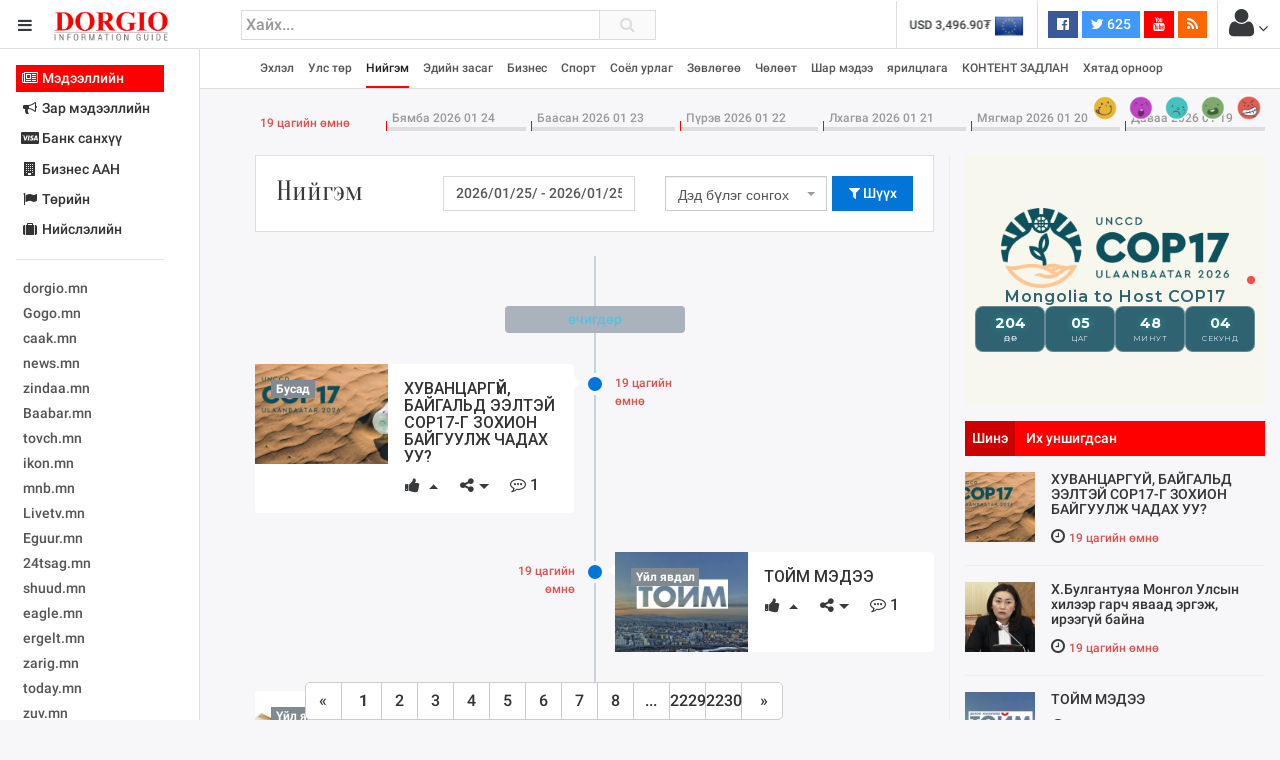

--- FILE ---
content_type: text/html; charset=UTF-8
request_url: https://www.dorgio.mn/index.php/c/2
body_size: 25861
content:
<!DOCTYPE html>
<!--[if IE 8]>			<html class="ie ie8"> <![endif]-->
<!--[if IE 9]>			<html class="ie ie9"> <![endif]-->
<!--[if gt IE 9]><!-->	
<html lang="mn"> <!--<![endif]-->
<head>
	<meta charset="utf-8" />
	<title>Нийгэм &middot; Dorgio.mn</title>

        
    <meta property="fb:pages" content="1557920651155735" />
    
    <script data-ad-client="ca-pub-8445632451652699" async src="https://pagead2.googlesyndication.com/pagead/js/adsbygoogle.js"></script>

<meta http-equiv="X-UA-Compatible" content="IE=edge">
<meta name="viewport" content="width=device-width, initial-scale=1.0, minimum-scale=1.0, shrink-to-fit=no">

<link href="https://fonts.googleapis.com/css?family=Oranienbaum|Roboto:light,normal,medium,bold&subset=cyrillic-ext" rel="stylesheet">
<link rel="stylesheet" type="text/css" href="https://www.dorgio.mn/style/css/style.css?v=0.004">
<link rel="stylesheet" type="text/css" href="https://www.dorgio.mn/style/css/custom.css">

<style type="text/css">
  .wrapper.toggled 
  .sidebar-wrapper{
    width: 200px;
  }
  .sites-list{
    width: 180px;
  }
</style>
<!--[if lt IE 9]>
  <script src="//cdnjs.cloudflare.com/ajax/libs/html5shiv/3.7.3/html5shiv.min.js"></script>
<![endif]-->

<script>
    var apiURL = 'https://www.dorgio.mn/api/',
        rootURL = 'https://www.dorgio.mn/',
        token = 'nxSNLbdcaI0NGxchoX0XwQG4SePbYZ9ZF7LwLoXC';

    window.fbAsyncInit = function() {
        FB.init({
            appId: '1770565343159083',
            xfbml: true,
            version: 'v2.6'
        });
    };

    (function(d, s, id) {
        var js, fjs = d.getElementsByTagName(s)[0];
        if (d.getElementById(id)) {
            return;
        }
        js = d.createElement(s);
        js.id = id;
        js.src = "//connect.facebook.net/mn_MN/sdk.js";
        fjs.parentNode.insertBefore(js, fjs);
    }(document, 'script', 'facebook-jssdk'));
</script>
<script>
  (function(i,s,o,g,r,a,m){i['GoogleAnalyticsObject']=r;i[r]=i[r]||function(){
  (i[r].q=i[r].q||[]).push(arguments)},i[r].l=1*new Date();a=s.createElement(o),
  m=s.getElementsByTagName(o)[0];a.async=1;a.src=g;m.parentNode.insertBefore(a,m)
  })(window,document,'script','//www.google-analytics.com/analytics.js','ga');

  ga('create', 'UA-38984370-1', 'auto');
  ga('send', 'pageview');
</script>
<div id="fb-root"></div>



        
</head>

<body class="bg-faded">
<header class="header">
    <table width="100%">
        <tr>
            <td width="240">
                <div class="head-side">
                    <a href="#menu-toggle" class="btn btn-default text-inverse" id="menu-toggle"><i class="fa fa-bars"></i></a>
                    <a href="https://www.dorgio.mn/index.php"><img src="https://www.dorgio.mn/style/images/logo.png?v=0.0001" class="logo"></a>
                </div>
            </td>
            <td>
                <div class="row">
                    <div class="col-md-5 col-sm-7 col-xs-8">
                        <div class="search-form">
                            <form action="https://www.dorgio.mn/index.php/search">
                                <input type="text" name="s" placeholder="Хайх..." value="" class="form-control">
                                <button type="submit"><i class="fa fa-search"></i></button>
                            </form>
                        </div>
                    </div>
                    <div class="col-md-7 col-sm-5 col-xs-4">
                        <ul class="list-inline pull-right headnav">
                        								 
                            <li class="hidden-md-down">
                                <div class="carousel slide x-rate-slide" data-ride="carousel" data-interval="2000">
                                    <div class="carousel-inner" role="listbox">
                                                                                <div class="carousel-item active"><a href="https://www.dorgio.mn/index.php/xrate/USD" class="text-inverse"><span><img src="https://www.dorgio.mn/style/images/flag/USD.png"></span>USD 3,496.90₮</a></div>
                                                                                <div class="carousel-item "><a href="https://www.dorgio.mn/index.php/xrate/EUR" class="text-inverse"><span><img src="https://www.dorgio.mn/style/images/flag/EUR.png"></span>EUR 3,811.27₮</a></div>
                                                                                <div class="carousel-item "><a href="https://www.dorgio.mn/index.php/xrate/JPY" class="text-inverse"><span><img src="https://www.dorgio.mn/style/images/flag/JPY.png"></span>JPY 27.19₮</a></div>
                                                                                <div class="carousel-item "><a href="https://www.dorgio.mn/index.php/xrate/CHF" class="text-inverse"><span><img src="https://www.dorgio.mn/style/images/flag/CHF.png"></span>CHF 3,824.26₮</a></div>
                                                                                <div class="carousel-item "><a href="https://www.dorgio.mn/index.php/xrate/GBP" class="text-inverse"><span><img src="https://www.dorgio.mn/style/images/flag/GBP.png"></span>GBP 4,265.69₮</a></div>
                                                                            </div>
                                </div>
                            </li>
                            <li class="hidden-xl-down">
                                                            </li>
                            <li class="hidden-sm-down">
                                <ul class="list-inline social">
                                    <li><a href="https://www.facebook.com/Dorgiomn" class="btn text-white facebook-bg btn-sm" target="blank"><i class="fa fa-facebook-official"></i> <span class="fb-count"></span></a></li>
                                    <li><a href="https://twitter.com/dorgiomn" class="btn text-white twitter-bg btn-sm" target="blank"><i class="fa fa-twitter"></i> 625</a></li>
                                    <li><a href="https://www.youtube.com/channel/UCVplbDR_MfJZX8OyZ0nVBFw" class="btn text-white youtube-bg btn-sm" target="blank"><i class="fa fa-youtube"></i></a></li>
                                    <li><a href="https://www.dorgio.mn/rss" class="btn text-white rss-bg btn-sm" target="blank"><i class="fa fa-rss"></i></a></li>
                                </ul>
                            </li>
                            <li class="p-a-0">
                                <div class="dropdown">
	<span class="btn p-a-0" id="GuestMenu" data-toggle="dropdown"><i class="fa fa-user fa-2x"></i> <i class="fa fa-angle-down"></i></span>
    <div class="dropdown-menu" aria-labelledby="GuestMenu">
        <a class="dropdown-item" href="https://www.dorgio.mn/index.php/page/terms">Үйлчилгээний нөхцөл</a>
        <a class="dropdown-item" href="https://www.dorgio.mn/index.php/page/advertisement">Сурталчилгаа байршуулах</a>
        <hr>
        <div class="p-x-1 p-b-1">
            <a href="https://www.dorgio.mn/index.php/user/socialize/facebook" class="btn facebook-bg btn-block text-white"><i class="fa fa-facebook-official"></i> Facebook </a>
        </div>
    </div>
</div>                            </li>
                        </ul>
                    </div>
                </div>
            </td>
        </tr>
    </table>
</header><div class="primary-nav">
    <div class="wrapper">
        <div class="page-content-wrapper p-a-0">
            <div class="container">
            <nav class="navbar navbar-light p-a-0">
                <div class="row hidden-lg-up">
                <div class="col-xs-3">
                    <button class="navbar-toggler" type="button" data-toggle="collapse" data-target="#navPrimary" aria-controls="navPrimary" aria-expanded="false" aria-label="Toggle navigation"><i class="fa fa-bars"></i></button>
                </div>
                <div class="col-xs-9">
                    <div class="btn-group hidden-lg-up pull-xs-right" role="group" id="dmpr" style="margin-top: 6px;">
                        <span class="btn btn-sm btn-primary active" data="content"><i class="fa fa-bookmark"></i> Онцлох</span>
                        <span class="btn btn-sm btn-primary" data="sidebar"><i class="fa fa-history"></i> Шинэ</span>
                    </div>
                </div>
                </div>

                <ul class="navline list-inline pull-left collapse" id="navPrimary">
                    <li>
                       <a href="https://www.dorgio.mn/index.php" >Эхлэл</a>
                    </li>
                                        <li>
                                                    <a href="https://www.dorgio.mn/index.php/c/1" >Улс төр</a>
                                            </li>
                                        <li>
                                                    <a href="https://www.dorgio.mn/index.php/c/2" class="active">Нийгэм</a>
                                            </li>
                                        <li>
                                                    <a href="https://www.dorgio.mn/index.php/c/3" >Эдийн засаг</a>
                                            </li>
                                        <li>
                                                    <a href="https://www.dorgio.mn/index.php/c/6" >Бизнес</a>
                                            </li>
                                        <li>
                                                    <a href="https://www.dorgio.mn/index.php/c/8" >Спорт</a>
                                            </li>
                                        <li>
                                                    <a href="https://www.dorgio.mn/index.php/c/9" >Соёл урлаг</a>
                                            </li>
                                        <li>
                                                    <a href="https://www.dorgio.mn/index.php/c/10" >Зөвлөгөө</a>
                                            </li>
                                        <li>
                                                    <a href="https://www.dorgio.mn/index.php/c/11" >Чөлөөт</a>
                                            </li>
                                        <li>
                                                    <a href="https://www.dorgio.mn/index.php/c/12" >Шар мэдээ</a>
                                            </li>
                                        <li>
                                                    <a href="https://www.dorgio.mn/index.php/c/20" >ярилцлага</a>
                                            </li>
                                        <li>
                                                    <a href="https://www.dorgio.mn/index.php/c/21" >КОНТЕНТ ЗАДЛАН</a>
                                            </li>
                                        <li>
                                                    <a href="https://www.dorgio.mn/index.php/c/23" >Хятад орноор</a>
                                            </li>
                                    </ul>
                <ul class="list-inline pull-right hidden-lg-down">
                                            <li>
                            <a href="https://www.dorgio.mn/index.php/r/1" alt="Хөгжилтэй">
                                <img src="https://www.dorgio.mn/uploads/images/haha64.png" class="hvr-pop">
                            </a>
                        </li>
                                            <li>
                            <a href="https://www.dorgio.mn/index.php/r/2" alt="Гайхамшигтай">
                                <img src="https://www.dorgio.mn/uploads/images/omg64.png" class="hvr-pop">
                            </a>
                        </li>
                                            <li>
                            <a href="https://www.dorgio.mn/index.php/r/3" alt="Гунигтай">
                                <img src="https://www.dorgio.mn/uploads/images/sad64.png" class="hvr-pop">
                            </a>
                        </li>
                                            <li>
                            <a href="https://www.dorgio.mn/index.php/r/4" alt="Жихүүцмээр">
                                <img src="https://www.dorgio.mn/uploads/images/shit64.png" class="hvr-pop">
                            </a>
                        </li>
                                            <li>
                            <a href="https://www.dorgio.mn/index.php/r/5" alt="Үзэн ядмаар">
                                <img src="https://www.dorgio.mn/uploads/images/wrong64.png" class="hvr-pop">
                            </a>
                        </li>
                                    </ul>
            </nav>
            </div>
        </div>
    </div>
</div>

	<div class="wrapper">
		<div class="sidebar-wrapper">
            <div class="p-a-1 fs14 sites-list">
    <ul class="nav nav-pills nav-stacked" role="tablist">
                <li class="nav-item">
            <a href="#sites0" data-toggle="tab" class="nav-link active">
                        	<i class="fa fa-fw fa-newspaper-o "></i>
            	            Мэдээллийн
	           
			</a>
        </li>
                <li class="nav-item">
            <a href="#sites1" data-toggle="tab" class="nav-link ">
                        	<i class="fa fa-fw fa-bullhorn"></i>
            	            Зар мэдээллийн
	           
			</a>
        </li>
                <li class="nav-item">
            <a href="#sites2" data-toggle="tab" class="nav-link ">
                        	<i class="fa fa-fw fa-cc-visa"></i>
            	            Банк санхүү
	           
			</a>
        </li>
                <li class="nav-item">
            <a href="#sites3" data-toggle="tab" class="nav-link ">
                        	<i class="fa fa-fw fa-building "></i>
            	            Бизнес ААН
	           
			</a>
        </li>
                <li class="nav-item">
            <a href="#sites4" data-toggle="tab" class="nav-link ">
                        	<i class="fa fa-fw fa-flag"></i>
            	            Төрийн
	           
			</a>
        </li>
                <li class="nav-item">
            <a href="#sites5" data-toggle="tab" class="nav-link ">
                        	<i class="fa fa-fw fa-suitcase"></i>
            	            Нийслэлийн
	           
			</a>
        </li>
            </ul>
    <hr>
    <div class="tab-content">
                        <div class="tab-pane active" id="sites0" role="tabpanel">
            <ul class="list-unstyled sites">
            <li><a target="_blank"  href="http://dorgio.mn">dorgio.mn</a></li>
            <li><a target="_blank" href="https://Gogo.mn">Gogo.mn</a></li>
            <li><a target="_blank"  href="http://caak.mn">caak.mn</a></li>
            <li><a target="_blank"  href="http://news.mn">news.mn</a></li>
            <li><a target="_blank" href="https://zindaa.mn">zindaa.mn</a></li>
            <li><a target="_blank"  href="http://Baabar.mn">Baabar.mn</a></li>
            <li><a target="_blank"  href="http://tovch.mn">tovch.mn</a></li>
            <li><a target="_blank"  href="http://ikon.mn">ikon.mn</a></li>
            <li><a target="_blank"  href="http://mnb.mn">mnb.mn</a></li>
            <li><a target="_blank"  href="http://Livetv.mn">Livetv.mn</a></li>
            <li><a target="_blank"  href="http://Eguur.mn">Eguur.mn</a></li>
            <li><a target="_blank"  href="http://24tsag.mn">24tsag.mn</a></li>
            <li><a target="_blank"  href="http://shuud.mn">shuud.mn</a></li>
            <li><a target="_blank"  href="http://eagle.mn">eagle.mn</a></li>
            <li><a target="_blank"  href="http://ergelt.mn">ergelt.mn</a></li>
            <li><a target="_blank"  href="http://zarig.mn">zarig.mn</a></li>
            <li><a target="_blank"  href="http://today.mn">today.mn</a></li>
            <li><a target="_blank"  href="http://zuv.mn">zuv.mn</a></li>
            <li><a target="_blank"  href="http://mminfo.mn ">mminfo.mn </a></li>
            <li><a target="_blank"  href="http://ugluu.mn">ugluu.mn</a></li>
            <li><a target="_blank"  href="http://urlag.mn">urlag.mn</a></li>
            <li><a target="_blank"  href="http://unen.mn ">unen.mn </a></li>
            <li><a target="_blank"  href="http://asu.mn">asu.mn</a></li>
            <li><a target="_blank"  href="http://shudarga.mn">shudarga.mn</a></li>
            <li><a target="_blank"  href="http://shuurhai.mn">shuurhai.mn</a></li>
            <li><a target="_blank"  href="http://unuudur.mn">unuudur.mn</a></li>
            <li><a target="_blank"  href="http://isee.mn">isee.mn</a></li>
            <li><a target="_blank"  href="http://mglradio.com">mglradio.com </a></li>
            <li><a target="_blank"  href="http://fact.mn">fact.mn</a></li>
            <li><a target="_blank"  href="http://itoim.mn">itoim.mn</a></li>
            <li><a target="_blank"  href="http://tumen.mn">tumen.mn</a></li>
            <li><a target="_blank"  href="http://shuum.mn ">shuum.mn </a></li>
            <li><a target="_blank"  href="http://times.mn">times.mn</a></li>
            <li><a target="_blank"  href="http://tvmongolia.mn ">tvmongolia.mn </a></li>
            <li><a target="_blank"  href="http://mass.mn">mass.mn</a></li>
            <li><a target="_blank"  href="http://unegui.mn">unegui.mn</a></li>
            <li><a target="_blank"  href="http://assa.mn">assa.mn</a></li>
            <li><a target="_blank"  href="http://toim.mn">toim.mn</a></li>
            <li><a target="_blank"  href="http://tac.mn">tac.mn</a></li>
            <li><a target="_blank"  href="http://paparazzi.mn">paparazzi.mn</a></li>
            <li><a target="_blank"  href="http://unread.today">unread.today
            </ul>
        </div>
                                <div class="tab-pane " id="sites1" role="tabpanel">
            <ul class="list-unstyled sites">
                                <li class="clearfix">
                    <a href="http://ww92.shinezar.mn/" class="pull-xs-left" data-toggle="tooltip" data-placement="right" target="_blank" alt="Shinezar.mn" title="Shinezar.mn">
                            			        	shinezar.mn
			        </a>

                                    </li>
                                <li class="clearfix">
                    <a href="" class="pull-xs-left" data-toggle="tooltip" data-placement="right" target="_blank" alt="san.mn" title="san.mn">
                            			        	http://www.san.mn
			        </a>

                                    </li>
                                <li class="clearfix">
                    <a href="" class="pull-xs-left" data-toggle="tooltip" data-placement="right" target="_blank" alt="avlaa.mn" title="avlaa.mn">
                            			        	http://www.avlaa.mn
			        </a>

                                    </li>
                                <li class="clearfix">
                    <a href="" class="pull-xs-left" data-toggle="tooltip" data-placement="right" target="_blank" alt="1617.mn" title="1617.mn">
                            			        	http://www.1617.mn
			        </a>

                                    </li>
                                <li class="clearfix">
                    <a href="http://www.300.mn" class="pull-xs-left" data-toggle="tooltip" data-placement="right" target="_blank" alt="" title="">
                            			        	300.mn
			        </a>

                                    </li>
                                <li class="clearfix">
                    <a href="http://www.orlogo.mn/cgi-sys/suspendedpage.cgi?lang=mn" class="pull-xs-left" data-toggle="tooltip" data-placement="right" target="_blank" alt="Account Suspended" title="Account Suspended">
                            			        	orlogo.mn
			        </a>

                                    </li>
                                <li class="clearfix">
                    <a href="" class="pull-xs-left" data-toggle="tooltip" data-placement="right" target="_blank" alt="tumniizar.mn" title="tumniizar.mn">
                            			        	http://www.tumniizar.mn
			        </a>

                                    </li>
                                <li class="clearfix">
                    <a href="http://www.zarmedee.mn/" class="pull-xs-left" data-toggle="tooltip" data-placement="right" target="_blank" alt="ZARMEDEE.MN - Үндэсний зарын портал" title="ZARMEDEE.MN - Үндэсний зарын портал">
                            			        	zarmedee.mn
			        </a>

                                    </li>
                                <li class="clearfix">
                    <a href="http://ww16.ugenzar.mn/?sub1=20210312-0510-147f-bab6-75c83130f434" class="pull-xs-left" data-toggle="tooltip" data-placement="right" target="_blank" alt="ugenzar.mn- and nbspThis website is for sale!- and nbspugenzar Resources and Information." title="ugenzar.mn- and nbspThis website is for sale!- and nbspugenzar Resources and Information.">
                            			        	ugenzar.mn
			        </a>

                                    </li>
                                <li class="clearfix">
                    <a href="http://www.zarsuvag.mn/" class="pull-xs-left" data-toggle="tooltip" data-placement="right" target="_blank" alt="Зар | zar | Зарын мангас" title="Зар | zar | Зарын мангас">
                            			        	zarsuvag.mn
			        </a>

                                    </li>
                                <li class="clearfix">
                    <a href="http://www.zar.mn/" class="pull-xs-left" data-toggle="tooltip" data-placement="right" target="_blank" alt="Зар.МН - Цахим худалдаа эндээс эхэлнэ!" title="Зар.МН - Цахим худалдаа эндээс эхэлнэ!">
                            			        	www.zar.mn
			        </a>

                                    </li>
                                <li class="clearfix">
                    <a href="https://43.231.114.150/" class="pull-xs-left" data-toggle="tooltip" data-placement="right" target="_blank" alt="0" title="0">
                            			        	shuurkhaizar.mn
			        </a>

                                    </li>
                                <li class="clearfix">
                    <a href="http://www.ezar.mn/" class="pull-xs-left" data-toggle="tooltip" data-placement="right" target="_blank" alt="Apache2 Debian Default Page: It works" title="Apache2 Debian Default Page: It works">
                            			        	ezar.mn
			        </a>

                                    </li>
                                <li class="clearfix">
                    <a href="" class="pull-xs-left" data-toggle="tooltip" data-placement="right" target="_blank" alt="zarsonin.mn" title="zarsonin.mn">
                            			        	http://www.zarsonin.mn
			        </a>

                                    </li>
                                <li class="clearfix">
                    <a href="" class="pull-xs-left" data-toggle="tooltip" data-placement="right" target="_blank" alt="sainzar.mn" title="sainzar.mn">
                            			        	http://www.sainzar.mn
			        </a>

                                    </li>
                                <li class="clearfix">
                    <a href="https://www.avtozar.mn/" class="pull-xs-left" data-toggle="tooltip" data-placement="right" target="_blank" alt="www.AVTOZAR.mn - Авто зар, Машин зарах, Машины зар, машин хайх, auto zar, avto zar, зарна, машин зарна, хямд зарна, hyamd zarna, zarna, auto, avto, avtozar.mn, avtozar, car, mashin, zar" title="www.AVTOZAR.mn - Авто зар, Машин зарах, Машины зар, машин хайх, auto zar, avto zar, зарна, машин зарна, хямд зарна, hyamd zarna, zarna, auto, avto, avtozar.mn, avtozar, car, mashin, zar">
                            			        	avtozar.mn
			        </a>

                                    </li>
                            </ul>
        </div>
                                <div class="tab-pane " id="sites2" role="tabpanel">
            <ul class="list-unstyled sites">
                                <li class="clearfix">
                    <a href="https://www.mongolbank.mn/" class="pull-xs-left" data-toggle="tooltip" data-placement="right" target="_blank" alt="Монголбанк - Монгол Улсын Төв Банк." title="Монголбанк - Монгол Улсын Төв Банк.">
                            			        	mongolbank.mn
			        </a>

                                    </li>
                                <li class="clearfix">
                    <a href="https://www.xacbank.mn/" class="pull-xs-left" data-toggle="tooltip" data-placement="right" target="_blank" alt="XacBank" title="XacBank">
                            			        	xacbank.mn
			        </a>

                                    </li>
                                <li class="clearfix">
                    <a href="" class="pull-xs-left" data-toggle="tooltip" data-placement="right" target="_blank" alt="Хадгаламж банк" title="Хадгаламж банк">
                            			        	http://www.savingsbank.mn
			        </a>

                                    </li>
                                <li class="clearfix">
                    <a href="https://www.khanbank.com/mn/" class="pull-xs-left" data-toggle="tooltip" data-placement="right" target="_blank" alt="ХААН Банк" title="ХААН Банк">
                            			        	khanbank.com
			        </a>

                                    </li>
                                <li class="clearfix">
                    <a href="https://www.capitronbank.mn/mn/" class="pull-xs-left" data-toggle="tooltip" data-placement="right" target="_blank" alt="Капитрон банк" title="Капитрон банк">
                            			        	capitronbank.mn
			        </a>

                                    </li>
                                <li class="clearfix">
                    <a href="https://capitalbank.mn/webredir.nsf" class="pull-xs-left" data-toggle="tooltip" data-placement="right" target="_blank" alt="IBM iNotes Login" title="IBM iNotes Login">
                            			        	capitalbank.mn
			        </a>

                                    </li>
                                <li class="clearfix">
                    <a href="https://tdbm.mn/mn/" class="pull-xs-left" data-toggle="tooltip" data-placement="right" target="_blank" alt="Trade  and  Development Bank of Mongolia" title="Trade  and  Development Bank of Mongolia">
                            			        	ubcbank.mn
			        </a>

                                    </li>
                                <li class="clearfix">
                    <a href="https://www.tdbm.mn/mn/" class="pull-xs-left" data-toggle="tooltip" data-placement="right" target="_blank" alt="Trade  and  Development Bank of Mongolia" title="Trade  and  Development Bank of Mongolia">
                            			        	tdbm.mn
			        </a>

                                    </li>
                                <li class="clearfix">
                    <a href="https://www.golomtbank.com/" class="pull-xs-left" data-toggle="tooltip" data-placement="right" target="_blank" alt="Голомт банк | Өдөр тутмын банкны шуурхай үйлчилгээ" title="Голомт банк | Өдөр тутмын банкны шуурхай үйлчилгээ">
                            			        	golomtbank.com
			        </a>

                                    </li>
                                <li class="clearfix">
                    <a href="https://www.nibank.mn/person" class="pull-xs-left" data-toggle="tooltip" data-placement="right" target="_blank" alt="Иргэд" title="Иргэд">
                            			        	nibank.mn
			        </a>

                                    </li>
                                <li class="clearfix">
                    <a href="https://transbank.mn/mn" class="pull-xs-left" data-toggle="tooltip" data-placement="right" target="_blank" alt="Тээвэр хөгжлийн банк" title="Тээвэр хөгжлийн банк">
                            			        	creditbank.mn
			        </a>

                                    </li>
                                <li class="clearfix">
                    <a href="https://transbank.mn/mn" class="pull-xs-left" data-toggle="tooltip" data-placement="right" target="_blank" alt="Тээвэр хөгжлийн банк" title="Тээвэр хөгжлийн банк">
                            			        	transbank.mn
			        </a>

                                    </li>
                                <li class="clearfix">
                    <a href="https://www.arigbank.mn/mn" class="pull-xs-left" data-toggle="tooltip" data-placement="right" target="_blank" alt="Ариг Банк - Хадгаламжийн, зээлийн, харилцах дансны үйлчилгээ" title="Ариг Банк - Хадгаламжийн, зээлийн, харилцах дансны үйлчилгээ">
                            			        	erelbank.mn
			        </a>

                                    </li>
                                <li class="clearfix">
                    <a href="https://www.statebank.mn/" class="pull-xs-left" data-toggle="tooltip" data-placement="right" target="_blank" alt="Төрийн банк" title="Төрийн банк">
                            			        	statebank.mn
			        </a>

                                    </li>
                                <li class="clearfix">
                    <a href="https://www.dbm.mn/" class="pull-xs-left" data-toggle="tooltip" data-placement="right" target="_blank" alt="Монгол улсын хөгжлийн банк" title="Монгол улсын хөгжлийн банк">
                            			        	www.dbm.mn
			        </a>

                                    </li>
                                <li class="clearfix">
                    <a href="https://www.ckbank.mn/" class="pull-xs-left" data-toggle="tooltip" data-placement="right" target="_blank" alt="Иргэдийн банк - Чингис Хаан Банк" title="Иргэдийн банк - Чингис Хаан Банк">
                            			        	ckbank.mn
			        </a>

                                    </li>
                                <li class="clearfix">
                    <a href="http://www.creditmongol.mn/frontpage" class="pull-xs-left" data-toggle="tooltip" data-placement="right" target="_blank" alt="0" title="0">
                            			        	creditmongol.mn
			        </a>

                                    </li>
                                <li class="clearfix">
                    <a href="https://www.bid.mn/" class="pull-xs-left" data-toggle="tooltip" data-placement="right" target="_blank" alt="БИД ББСБ" title="БИД ББСБ">
                            			        	bid-finance.mn
			        </a>

                                    </li>
                                <li class="clearfix">
                    <a href="https://www.omz.mn/cgi-sys/suspendedpage.cgi" class="pull-xs-left" data-toggle="tooltip" data-placement="right" target="_blank" alt="cPanel Redirect" title="cPanel Redirect">
                            			        	www.omz.mn
			        </a>

                                    </li>
                                <li class="clearfix">
                    <a href="http://just40.justhost.com/suspended.page/disabled.cgi/www.transcapital.mn" class="pull-xs-left" data-toggle="tooltip" data-placement="right" target="_blank" alt="This website is currently unavailable." title="This website is currently unavailable.">
                            			        	transcapital.mn
			        </a>

                                    </li>
                                <li class="clearfix">
                    <a href="http://www.netcapital.mn/" class="pull-xs-left" data-toggle="tooltip" data-placement="right" target="_blank" alt="Нэткапитал санхүүгийн групп" title="Нэткапитал санхүүгийн групп">
                            			        	netcapital.mn
			        </a>

                                    </li>
                                <li class="clearfix">
                    <a href="http://www.newfund.mn/cgi-sys/suspendedpage.cgi" class="pull-xs-left" data-toggle="tooltip" data-placement="right" target="_blank" alt="Account Suspended" title="Account Suspended">
                            			        	newfund.mn
			        </a>

                                    </li>
                                <li class="clearfix">
                    <a href="http://www.gp.mn/cgi-sys/suspendedpage.cgi" class="pull-xs-left" data-toggle="tooltip" data-placement="right" target="_blank" alt="0" title="0">
                            			        	www.gp.mn
			        </a>

                                    </li>
                                <li class="clearfix">
                    <a href="https://mfg.mn/" class="pull-xs-left" data-toggle="tooltip" data-placement="right" target="_blank" alt="0" title="0">
                            			        	www.mfg.mn
			        </a>

                                    </li>
                                <li class="clearfix">
                    <a href="https://mfg.mn/" class="pull-xs-left" data-toggle="tooltip" data-placement="right" target="_blank" alt="0" title="0">
                            			        	www.mfg.mn
			        </a>

                                    </li>
                                <li class="clearfix">
                    <a href="" class="pull-xs-left" data-toggle="tooltip" data-placement="right" target="_blank" alt="Экокапитал" title="Экокапитал">
                            			        	http://www.ecocapital.mn
			        </a>

                                    </li>
                                <li class="clearfix">
                    <a href="http://www.mobifinance.mn/cgi-sys/suspendedpage.cgi" class="pull-xs-left" data-toggle="tooltip" data-placement="right" target="_blank" alt="Account Suspended" title="Account Suspended">
                            			        	mobifinance.mn
			        </a>

                                    </li>
                                <li class="clearfix">
                    <a href="" class="pull-xs-left" data-toggle="tooltip" data-placement="right" target="_blank" alt="Фүжи Холдинг" title="Фүжи Холдинг">
                            			        	http://www.fujiholding.mn
			        </a>

                                    </li>
                                <li class="clearfix">
                    <a href="" class="pull-xs-left" data-toggle="tooltip" data-placement="right" target="_blank" alt="Газар Капитал" title="Газар Капитал">
                            			        	http://www.gazarholding.mn
			        </a>

                                    </li>
                                <li class="clearfix">
                    <a href="http://www.letforex.mn/" class="pull-xs-left" data-toggle="tooltip" data-placement="right" target="_blank" alt="0" title="0">
                            			        	letforex.mn
			        </a>

                                    </li>
                                <li class="clearfix">
                    <a href="" class="pull-xs-left" data-toggle="tooltip" data-placement="right" target="_blank" alt="Их Мөнхгол" title="Их Мөнхгол">
                            			        	http://www.arvinkhur.mn
			        </a>

                                    </li>
                                <li class="clearfix">
                    <a href="https://bsbgroup.mn/" class="pull-xs-left" data-toggle="tooltip" data-placement="right" target="_blank" alt="БСБ ГРУПП албан ёсны вэб сайт - БСБ Групп албан ёсны вэб сайт" title="БСБ ГРУПП албан ёсны вэб сайт - БСБ Групп албан ёсны вэб сайт">
                            			        	bsbgroup.mn
			        </a>

                                    </li>
                                <li class="clearfix">
                    <a href="" class="pull-xs-left" data-toggle="tooltip" data-placement="right" target="_blank" alt="general finance" title="general finance">
                            			        	http://www.generalfinance.mn
			        </a>

                                    </li>
                                <li class="clearfix">
                    <a href="http://chonofinance.mn/home/expired" class="pull-xs-left" data-toggle="tooltip" data-placement="right" target="_blank" alt="Үйлчилгээний хугацаа дууссан!" title="Үйлчилгээний хугацаа дууссан!">
                            			        	chonofinance.mn
			        </a>

                                    </li>
                            </ul>
        </div>
                                <div class="tab-pane " id="sites3" role="tabpanel">
            <ul class="list-unstyled sites">
                                <li class="clearfix">
                    <a href="http://www.gm2.co/" class="pull-xs-left" data-toggle="tooltip" data-placement="right" target="_blank" alt="gm2.mn Гуанжоу бизнесийн үйлчилгээ" title="gm2.mn Гуанжоу бизнесийн үйлчилгээ">
                            			        	Гуанжу хувцасны бизнесийн сайт
			        </a>

                                    </li>
                                <li class="clearfix">
                    <a href="https://www.erdenetmc.mn/" class="pull-xs-left" data-toggle="tooltip" data-placement="right" target="_blank" alt="Нүүр хуудас |  and quot;Эрдэнэт үйлдвэр and quot; ТӨҮГ" title="Нүүр хуудас |  and quot;Эрдэнэт үйлдвэр and quot; ТӨҮГ">
                            			        	erdenetmc.mn
			        </a>

                                    </li>
                                <li class="clearfix">
                    <a href="https://mcs.mn/mn/" class="pull-xs-left" data-toggle="tooltip" data-placement="right" target="_blank" alt="Нүүр -" title="Нүүр -">
                            			        	www.mcs.mn
			        </a>

                                    </li>
                                <li class="clearfix">
                    <a href="http://www.mak.mn/cgi-sys/suspendedpage.cgi" class="pull-xs-left" data-toggle="tooltip" data-placement="right" target="_blank" alt="Account Suspended" title="Account Suspended">
                            			        	www.mak.mn
			        </a>

                                    </li>
                                <li class="clearfix">
                    <a href="https://greensoft.mn/" class="pull-xs-left" data-toggle="tooltip" data-placement="right" target="_blank" alt="Вэб сайт хийх үйлчилгээ | Website hiih | вэб сайт хийнэ | Вэб сайт хийдэг компани | Веб сайт | вебсайт хийнэ | маркетингийн агентлаг | Үнийн санал | Грийн Софт ХХК" title="Вэб сайт хийх үйлчилгээ | Website hiih | вэб сайт хийнэ | Вэб сайт хийдэг компани | Веб сайт | вебсайт хийнэ | маркетингийн агентлаг | Үнийн санал | Грийн Софт ХХК">
                            			        	greensoft.mn
			        </a>

                                    </li>
                                <li class="clearfix">
                    <a href="https://itools.mn/" class="pull-xs-left" data-toggle="tooltip" data-placement="right" target="_blank" alt="Вэб хостинг, Домэйн нэр, Сервер түрээс - Айтүүлс ХК" title="Вэб хостинг, Домэйн нэр, Сервер түрээс - Айтүүлс ХК">
                            			        	itools.mn
			        </a>

                                    </li>
                                <li class="clearfix">
                    <a href="https://www.energyresources.mn/" class="pull-xs-left" data-toggle="tooltip" data-placement="right" target="_blank" alt="Энержи Ресурс ХХК" title="Энержи Ресурс ХХК">
                            			        	energyresources.mn
			        </a>

                                    </li>
                                <li class="clearfix">
                    <a href="https://petrovis.mn/" class="pull-xs-left" data-toggle="tooltip" data-placement="right" target="_blank" alt="Петровис хөгжил түгээнэ / Петровис групп" title="Петровис хөгжил түгээнэ / Петровис групп">
                            			        	petrovis.mn
			        </a>

                                    </li>
                                <li class="clearfix">
                    <a href="https://www.ot.mn/" class="pull-xs-left" data-toggle="tooltip" data-placement="right" target="_blank" alt=" and quot;Оюу толгой and quot; ХХК" title=" and quot;Оюу толгой and quot; ХХК">
                            			        	ot.mn
			        </a>

                                    </li>
                                <li class="clearfix">
                    <a href="http://topazhospital.mn/cgi-sys/suspendedpage.cgi" class="pull-xs-left" data-toggle="tooltip" data-placement="right" target="_blank" alt="0" title="0">
                            			        	topazhospital.mn
			        </a>

                                    </li>
                                <li class="clearfix">
                    <a href="https://www.apu.mn/" class="pull-xs-left" data-toggle="tooltip" data-placement="right" target="_blank" alt="АПУ ХК" title="АПУ ХК">
                            			        	www.apu.mn
			        </a>

                                    </li>
                                <li class="clearfix">
                    <a href="" class="pull-xs-left" data-toggle="tooltip" data-placement="right" target="_blank" alt="Номин Холдинг" title="Номин Холдинг">
                            			        	http://www.nomin.mn/holding
			        </a>

                                    </li>
                                <li class="clearfix">
                    <a href="https://www.hugedomains.com/domain_profile.cfm?d=wagnerasia.com" class="pull-xs-left" data-toggle="tooltip" data-placement="right" target="_blank" alt="WagnerAsia.com is for sale | HugeDomains" title="WagnerAsia.com is for sale | HugeDomains">
                            			        	wagnerasia.com
			        </a>

                                    </li>
                                <li class="clearfix">
                    <a href="https://bodigroup.mn/" class="pull-xs-left" data-toggle="tooltip" data-placement="right" target="_blank" alt="Bodi Group - Бодь Групп" title="Bodi Group - Бодь Групп">
                            			        	bodi.mn
			        </a>

                                    </li>
                                <li class="clearfix">
                    <a href="http://www.petroleum.mn/cgi-sys/suspendedpage.cgi" class="pull-xs-left" data-toggle="tooltip" data-placement="right" target="_blank" alt="0" title="0">
                            			        	petroleum.mn
			        </a>

                                    </li>
                                <li class="clearfix">
                    <a href="http://www.shunkhlai.mn/" class="pull-xs-left" data-toggle="tooltip" data-placement="right" target="_blank" alt="ШУНХЛАЙ ХХК" title="ШУНХЛАЙ ХХК">
                            			        	shunkhlai.mn
			        </a>

                                    </li>
                                <li class="clearfix">
                    <a href="http://monnis.com/home" class="pull-xs-left" data-toggle="tooltip" data-placement="right" target="_blank" alt="MONNIS - The Group" title="MONNIS - The Group">
                            			        	monnis.com
			        </a>

                                    </li>
                                <li class="clearfix">
                    <a href="https://rio.mn/" class="pull-xs-left" data-toggle="tooltip" data-placement="right" target="_blank" alt="Онлайн худалдааны төв сайт" title="Онлайн худалдааны төв сайт">
                            			        	tavanbogd.com
			        </a>

                                    </li>
                                <li class="clearfix">
                    <a href="http://smgroup.mn/en/home_en/" class="pull-xs-left" data-toggle="tooltip" data-placement="right" target="_blank" alt="Sod Mongol Group  and #8211; Since 1999" title="Sod Mongol Group  and #8211; Since 1999">
                            			        	smgroup.mn
			        </a>

                                    </li>
                                <li class="clearfix">
                    <a href="http://www.vitafit.mn/cgi-sys/suspendedpage.cgi" class="pull-xs-left" data-toggle="tooltip" data-placement="right" target="_blank" alt="Account Suspended" title="Account Suspended">
                            			        	vitafit.mn
			        </a>

                                    </li>
                                <li class="clearfix">
                    <a href="http://www.m-oil.mn/" class="pull-xs-left" data-toggle="tooltip" data-placement="right" target="_blank" alt="M-OIL GROUP" title="M-OIL GROUP">
                            			        	m-oil.mn
			        </a>

                                    </li>
                                <li class="clearfix">
                    <a href="http://tsairt.mn/cgi-sys/suspendedpage.cgi" class="pull-xs-left" data-toggle="tooltip" data-placement="right" target="_blank" alt="Account Suspended" title="Account Suspended">
                            			        	tsairt.mn
			        </a>

                                    </li>
                                <li class="clearfix">
                    <a href="https://www.facebook.com/login.php?next=https%3a%2f%2fwww.facebook.com%2faltandornodmongol" class="pull-xs-left" data-toggle="tooltip" data-placement="right" target="_blank" alt="0" title="0">
                            			        	facebook.com
			        </a>

                                    </li>
                                <li class="clearfix">
                    <a href="" class="pull-xs-left" data-toggle="tooltip" data-placement="right" target="_blank" alt="Жаст Ойл" title="Жаст Ойл">
                            			        	http://www.justgroup.mn
			        </a>

                                    </li>
                                <li class="clearfix">
                    <a href="http://www.khurdgroup.mn/cgi-sys/suspendedpage.cgi" class="pull-xs-left" data-toggle="tooltip" data-placement="right" target="_blank" alt="Account Suspended" title="Account Suspended">
                            			        	khurdgroup.mn
			        </a>

                                    </li>
                                <li class="clearfix">
                    <a href="http://tpp4.energy.mn/" class="pull-xs-left" data-toggle="tooltip" data-placement="right" target="_blank" alt="Changed our domain" title="Changed our domain">
                            			        	energy.mn
			        </a>

                                    </li>
                                <li class="clearfix">
                    <a href="https://maxgroup.mn/" class="pull-xs-left" data-toggle="tooltip" data-placement="right" target="_blank" alt="МАКС ГРУПП | ИЛҮҮ САЙХАН МОНГОЛЫН ТӨЛӨӨ" title="МАКС ГРУПП | ИЛҮҮ САЙХАН МОНГОЛЫН ТӨЛӨӨ">
                            			        	maxgroup.mn
			        </a>

                                    </li>
                                <li class="clearfix">
                    <a href="" class="pull-xs-left" data-toggle="tooltip" data-placement="right" target="_blank" alt="БСБ Сервис" title="БСБ Сервис">
                            			        	http://www.bsb.mn
			        </a>

                                    </li>
                                <li class="clearfix">
                    <a href="https://www.skytel.mn/" class="pull-xs-left" data-toggle="tooltip" data-placement="right" target="_blank" alt="СКАЙтел - Ирээдүйг өнгөлнө | Гар утас | 4G LTE" title="СКАЙтел - Ирээдүйг өнгөлнө | Гар утас | 4G LTE">
                            			        	skytel.mn
			        </a>

                                    </li>
                                <li class="clearfix">
                    <a href="http://narangroup.mn/" class="pull-xs-left" data-toggle="tooltip" data-placement="right" target="_blank" alt="0" title="0">
                            			        	narangroup.mn
			        </a>

                                    </li>
                                <li class="clearfix">
                    <a href="http://www.mongoltamkhiso.mn/cgi-sys/suspendedpage.cgi" class="pull-xs-left" data-toggle="tooltip" data-placement="right" target="_blank" alt="Account Suspended" title="Account Suspended">
                            			        	mongoltamkhiso.mn
			        </a>

                                    </li>
                                <li class="clearfix">
                    <a href="" class="pull-xs-left" data-toggle="tooltip" data-placement="right" target="_blank" alt="Очир Ундраа" title="Очир Ундраа">
                            			        	http://www.ochir-undraa.mn
			        </a>

                                    </li>
                                <li class="clearfix">
                    <a href="" class="pull-xs-left" data-toggle="tooltip" data-placement="right" target="_blank" alt="Дархан Төмөрлөгийн үйлдвэр" title="Дархан Төмөрлөгийн үйлдвэр">
                            			        	http://tumurlug.e-darkhan.com/
			        </a>

                                    </li>
                                <li class="clearfix">
                    <a href="https://khaandaatgal.mn/cgi-sys/suspendedpage.cgi" class="pull-xs-left" data-toggle="tooltip" data-placement="right" target="_blank" alt="Account Suspended" title="Account Suspended">
                            			        	www.msm.mn
			        </a>

                                    </li>
                                <li class="clearfix">
                    <a href="https://monos.mn/mn/" class="pull-xs-left" data-toggle="tooltip" data-placement="right" target="_blank" alt="Монос Групп / Monos Group | Монос Групп  and #8211; Монгол оюун сэтгэлгээг дэлхийд таниулна. Эм Үйлдвэрлэлийг Дэлхийн жишигт." title="Монос Групп / Monos Group | Монос Групп  and #8211; Монгол оюун сэтгэлгээг дэлхийд таниулна. Эм Үйлдвэрлэлийг Дэлхийн жишигт.">
                            			        	monos.mn
			        </a>

                                    </li>
                                <li class="clearfix">
                    <a href="http://www.newprogressgroup.mn/cgi-sys/suspendedpage.cgi" class="pull-xs-left" data-toggle="tooltip" data-placement="right" target="_blank" alt="Айтүүлс ХК |  and quot;i-Safe Space and quot; хостингийн үйлчилгэ" title="Айтүүлс ХК |  and quot;i-Safe Space and quot; хостингийн үйлчилгэ">
                            			        	newprogressgroup.mn
			        </a>

                                    </li>
                                <li class="clearfix">
                    <a href="" class="pull-xs-left" data-toggle="tooltip" data-placement="right" target="_blank" alt="Бимекс Холдинг" title="Бимекс Холдинг">
                            			        	http://www.bimex.mn
			        </a>

                                    </li>
                                <li class="clearfix">
                    <a href="https://www.unitel.mn/unitel/" class="pull-xs-left" data-toggle="tooltip" data-placement="right" target="_blank" alt="Unitel Group" title="Unitel Group">
                            			        	unitel.mn
			        </a>

                                    </li>
                                <li class="clearfix">
                    <a href="" class="pull-xs-left" data-toggle="tooltip" data-placement="right" target="_blank" alt="Бишрэлт Холдинг" title="Бишрэлт Холдинг">
                            			        	http://bishrelt.mn
			        </a>

                                    </li>
                                <li class="clearfix">
                    <a href="http://tes3.energy.mn/" class="pull-xs-left" data-toggle="tooltip" data-placement="right" target="_blank" alt="Дулааны III цахилгаан станц" title="Дулааны III цахилгаан станц">
                            			        	energy.mn
			        </a>

                                    </li>
                                <li class="clearfix">
                    <a href="http://monpolymet.mn/" class="pull-xs-left" data-toggle="tooltip" data-placement="right" target="_blank" alt="Монполимет Групп  and #8211; Жишиг нөхөн сэргээгч" title="Монполимет Групп  and #8211; Жишиг нөхөн сэргээгч">
                            			        	monpolymet.mn
			        </a>

                                    </li>
                                <li class="clearfix">
                    <a href="https://khanbogd.mn/" class="pull-xs-left" data-toggle="tooltip" data-placement="right" target="_blank" alt="HOME PAGE - Khanbogd Cashmere" title="HOME PAGE - Khanbogd Cashmere">
                            			        	khanbogd.mn
			        </a>

                                    </li>
                                <li class="clearfix">
                    <a href="https://www.gobi.mn/cgi-sys/suspendedpage.cgi" class="pull-xs-left" data-toggle="tooltip" data-placement="right" target="_blank" alt="Айтүүлс ХК |  and quot;i-Safe Space and quot; хостингийн үйлчилгээ" title="Айтүүлс ХК |  and quot;i-Safe Space and quot; хостингийн үйлчилгээ">
                            			        	gobi.mn
			        </a>

                                    </li>
                                <li class="clearfix">
                    <a href="http://energy.gov.mn/" class="pull-xs-left" data-toggle="tooltip" data-placement="right" target="_blank" alt="Эрчим хүчний яам" title="Эрчим хүчний яам">
                            			        	energy.gov.mn
			        </a>

                                    </li>
                                <li class="clearfix">
                    <a href="https://hera.mn/en/shop" class="pull-xs-left" data-toggle="tooltip" data-placement="right" target="_blank" alt="Shop | Hera Equipment Group" title="Shop | Hera Equipment Group">
                            			        	hera.mn
			        </a>

                                    </li>
                                <li class="clearfix">
                    <a href="http://cbs.mobinet.mn/cgi-sys/movingpage.cgi" class="pull-xs-left" data-toggle="tooltip" data-placement="right" target="_blank" alt="0" title="0">
                            			        	mts.mn
			        </a>

                                    </li>
                                <li class="clearfix">
                    <a href="https://blastcompany.mn/" class="pull-xs-left" data-toggle="tooltip" data-placement="right" target="_blank" alt="БЛАСТ ХХК" title="БЛАСТ ХХК">
                            			        	blastcompany.mn
			        </a>

                                    </li>
                                <li class="clearfix">
                    <a href="https://mn.oriflame.com/" class="pull-xs-left" data-toggle="tooltip" data-placement="right" target="_blank" alt="Oriflame | Oriflame Cosmetics" title="Oriflame | Oriflame Cosmetics">
                            			        	oriflame.com
			        </a>

                                    </li>
                                <li class="clearfix">
                    <a href="https://www.facebook.com/login.php?next=https%3a%2f%2fwww.facebook.com%2fpages%2f%25d0%25ad%25d1%2580%25d0%25b4%25d1%258d%25d0%25bd%25d1%258d%25d1%2582-%25d0%25a5%25d0%25b8%25d0%25b2%25d1%2581-%25d0%25a5%25d0%25a5%25d0%259a%2f326809437412531%3ffref%3dts" class="pull-xs-left" data-toggle="tooltip" data-placement="right" target="_blank" alt="0" title="0">
                            			        	facebook.com
			        </a>

                                    </li>
                                <li class="clearfix">
                    <a href="http://gem.mn/welcome/" class="pull-xs-left" data-toggle="tooltip" data-placement="right" target="_blank" alt="Жем Интернэшнл ХХК" title="Жем Интернэшнл ХХК">
                            			        	www.gem.mn
			        </a>

                                    </li>
                                <li class="clearfix">
                    <a href="http://transco.energy.mn/" class="pull-xs-left" data-toggle="tooltip" data-placement="right" target="_blank" alt="0" title="0">
                            			        	energy.mn
			        </a>

                                    </li>
                                <li class="clearfix">
                    <a href="http://www.ufc.mn/cgi-sys/suspendedpage.cgi" class="pull-xs-left" data-toggle="tooltip" data-placement="right" target="_blank" alt="Account Suspended" title="Account Suspended">
                            			        	www.ufc.mn
			        </a>

                                    </li>
                                <li class="clearfix">
                    <a href="https://khutulcement.mn/cgi-sys/suspendedpage.cgi" class="pull-xs-left" data-toggle="tooltip" data-placement="right" target="_blank" alt="Account Suspended" title="Account Suspended">
                            			        	khutulcement.mn
			        </a>

                                    </li>
                                <li class="clearfix">
                    <a href="http://teso.mn/cgi-sys/suspendedpage.cgi" class="pull-xs-left" data-toggle="tooltip" data-placement="right" target="_blank" alt="Айтүүлс ХК |  and quot;i-Safe Space and quot; хостингийн үйлчилгээ" title="Айтүүлс ХК |  and quot;i-Safe Space and quot; хостингийн үйлчилгээ">
                            			        	teso.mn
			        </a>

                                    </li>
                                <li class="clearfix">
                    <a href="https://tsakhiur.com/" class="pull-xs-left" data-toggle="tooltip" data-placement="right" target="_blank" alt="Home - Цахиур ХХК" title="Home - Цахиур ХХК">
                            			        	tsakhiur.com
			        </a>

                                    </li>
                                <li class="clearfix">
                    <a href="http://www.tuushin.mn/cgi-sys/suspendedpage.cgi" class="pull-xs-left" data-toggle="tooltip" data-placement="right" target="_blank" alt="0" title="0">
                            			        	tuushin.mn
			        </a>

                                    </li>
                                <li class="clearfix">
                    <a href="https://tsast.mn/404.html" class="pull-xs-left" data-toggle="tooltip" data-placement="right" target="_blank" alt="404 - PAGE NOT FOUND" title="404 - PAGE NOT FOUND">
                            			        	tsast.mn
			        </a>

                                    </li>
                                <li class="clearfix">
                    <a href="https://bestwesternmongolia.mn/" class="pull-xs-left" data-toggle="tooltip" data-placement="right" target="_blank" alt="Hotel in Ulaanbaatar - 5 Star | Best Western Premier Tuushin Hotel | Best Western Premier Tuushin Hotel/Ulaanbaatar/Hotel-BestWestern-Premier-Tuushin" title="Hotel in Ulaanbaatar - 5 Star | Best Western Premier Tuushin Hotel | Best Western Premier Tuushin Hotel/Ulaanbaatar/Hotel-BestWestern-Premier-Tuushin">
                            			        	mera.mn
			        </a>

                                    </li>
                                <li class="clearfix">
                    <a href="http://beren.mn/cgi-sys/suspendedpage.cgi" class="pull-xs-left" data-toggle="tooltip" data-placement="right" target="_blank" alt="Account Suspended" title="Account Suspended">
                            			        	beren.mn
			        </a>

                                    </li>
                                <li class="clearfix">
                    <a href="https://www.altaiholding.mn/" class="pull-xs-left" data-toggle="tooltip" data-placement="right" target="_blank" alt="..:: Altaiholding LLC ::.." title="..:: Altaiholding LLC ::..">
                            			        	altaiholding.mn
			        </a>

                                    </li>
                                <li class="clearfix">
                    <a href="http://www.hmm.mn/cgi-sys/suspendedpage.cgi" class="pull-xs-left" data-toggle="tooltip" data-placement="right" target="_blank" alt="Account Suspended" title="Account Suspended">
                            			        	www.hmm.mn
			        </a>

                                    </li>
                                <li class="clearfix">
                    <a href="https://www.cosmo.mn/cgi-sys/suspendedpage.cgi" class="pull-xs-left" data-toggle="tooltip" data-placement="right" target="_blank" alt="Account Suspended" title="Account Suspended">
                            			        	cosmo.mn
			        </a>

                                    </li>
                                <li class="clearfix">
                    <a href="http://labornet.mn/?pagetype=company&amp;userid=265844" class="pull-xs-left" data-toggle="tooltip" data-placement="right" target="_blank" alt="ХХҮЕГ" title="ХХҮЕГ">
                            			        	labornet.mn
			        </a>

                                    </li>
                                <li class="clearfix">
                    <a href="" class="pull-xs-left" data-toggle="tooltip" data-placement="right" target="_blank" alt="Боса Холдинг ХХk" title="Боса Холдинг ХХk">
                            			        	http://www.bosa.mn
			        </a>

                                    </li>
                                <li class="clearfix">
                    <a href="https://gmobile.mn/" class="pull-xs-left" data-toggle="tooltip" data-placement="right" target="_blank" alt="GMobile Үндэсний Оператор" title="GMobile Үндэсний Оператор">
                            			        	g-mobile.mn
			        </a>

                                    </li>
                                <li class="clearfix">
                    <a href="https://technikimport.mn/maintenance/" class="pull-xs-left" data-toggle="tooltip" data-placement="right" target="_blank" alt="Нүүр - Техник Импорт ХК" title="Нүүр - Техник Импорт ХК">
                            			        	technikimport.mn
			        </a>

                                    </li>
                                <li class="clearfix">
                    <a href="http://www.voltam.mn/" class="pull-xs-left" data-toggle="tooltip" data-placement="right" target="_blank" alt="Voltam.mn Coming soon" title="Voltam.mn Coming soon">
                            			        	voltam.mn
			        </a>

                                    </li>
                                <li class="clearfix">
                    <a href="" class="pull-xs-left" data-toggle="tooltip" data-placement="right" target="_blank" alt="ТБД-Андууд" title="ТБД-Андууд">
                            			        	https://www.facebook.com/tbdanduud
			        </a>

                                    </li>
                                <li class="clearfix">
                    <a href="https://www.facebook.com/login/?next=https%3a%2f%2fwww.facebook.com%2fgroups%2f403130163114291%2f%3ffref%3dts" class="pull-xs-left" data-toggle="tooltip" data-placement="right" target="_blank" alt="0" title="0">
                            			        	facebook.com
			        </a>

                                    </li>
                                <li class="clearfix">
                    <a href="https://dulaan.mn/login" class="pull-xs-left" data-toggle="tooltip" data-placement="right" target="_blank" alt="&quot;Улаанбаатар Дулааны Сүлжээ&quot; ТӨХК" title="&quot;Улаанбаатар Дулааны Сүлжээ&quot; ТӨХК">
                            			        	energy.mn
			        </a>

                                    </li>
                                <li class="clearfix">
                    <a href="" class="pull-xs-left" data-toggle="tooltip" data-placement="right" target="_blank" alt="М Кей Ай" title="М Кей Ай">
                            			        	http://yp.mn/view_details.php?browse=profile&amp;id=2
			        </a>

                                    </li>
                                <li class="clearfix">
                    <a href="" class="pull-xs-left" data-toggle="tooltip" data-placement="right" target="_blank" alt="Бридж Групп" title="Бридж Групп">
                            			        	http://www.bridgegroup.mn/web.nsf/index?openform
			        </a>

                                    </li>
                                <li class="clearfix">
                    <a href="http://uguuj.mn/cgi-sys/suspendedpage.cgi" class="pull-xs-left" data-toggle="tooltip" data-placement="right" target="_blank" alt="Account Suspended" title="Account Suspended">
                            			        	uguuj.mn
			        </a>

                                    </li>
                                <li class="clearfix">
                    <a href="http://www.e-procurement.mn/" class="pull-xs-left" data-toggle="tooltip" data-placement="right" target="_blank" alt="e-Procurement - Mongolian Financial News, Investments, Economy" title="e-Procurement - Mongolian Financial News, Investments, Economy">
                            			        	e-procurement.mn
			        </a>

                                    </li>
                                <li class="clearfix">
                    <a href="https://www.mongolchamber.mn/mn/" class="pull-xs-left" data-toggle="tooltip" data-placement="right" target="_blank" alt="Монголын Үндэсний Худалдаа Аж Үйлдвэрийн Танхим" title="Монголын Үндэсний Худалдаа Аж Үйлдвэрийн Танхим">
                            			        	mongolchamber.mn
			        </a>

                                    </li>
                                <li class="clearfix">
                    <a href="http://www.namir.mn/" class="pull-xs-left" data-toggle="tooltip" data-placement="right" target="_blank" alt="Намир" title="Намир">
                            			        	namir.mn
			        </a>

                                    </li>
                                <li class="clearfix">
                    <a href="http://monroad.mn/cgi-sys/suspendedpage.cgi" class="pull-xs-left" data-toggle="tooltip" data-placement="right" target="_blank" alt="Account Suspended" title="Account Suspended">
                            			        	monroad.mn
			        </a>

                                    </li>
                                <li class="clearfix">
                    <a href="http://www.munkhiin-useg.mn/cgi-sys/suspendedpage.cgi" class="pull-xs-left" data-toggle="tooltip" data-placement="right" target="_blank" alt="Account Suspended" title="Account Suspended">
                            			        	munkhiin-useg.mn
			        </a>

                                    </li>
                                <li class="clearfix">
                    <a href="https://dpp.energy.mn/" class="pull-xs-left" data-toggle="tooltip" data-placement="right" target="_blank" alt="&quot;ДДЦС&quot; ТӨХК" title="&quot;ДДЦС&quot; ТӨХК">
                            			        	energy.mn
			        </a>

                                    </li>
                                <li class="clearfix">
                    <a href="" class="pull-xs-left" data-toggle="tooltip" data-placement="right" target="_blank" alt="Тэдмэнт" title="Тэдмэнт">
                            			        	http://www.tedment.mn
			        </a>

                                    </li>
                                <li class="clearfix">
                    <a href="http://globalbridge.mn/cgi-sys/suspendedpage.cgi" class="pull-xs-left" data-toggle="tooltip" data-placement="right" target="_blank" alt="Page Not Found - 404" title="Page Not Found - 404">
                            			        	globalbridge.mn
			        </a>

                                    </li>
                                <li class="clearfix">
                    <a href="http://sharyngol.mn/cgi-sys/suspendedpage.cgi" class="pull-xs-left" data-toggle="tooltip" data-placement="right" target="_blank" alt="Айтүүлс ХК |  and quot;i-Safe Space and quot; хостингийн үйлчилгэ" title="Айтүүлс ХК |  and quot;i-Safe Space and quot; хостингийн үйлчилгэ">
                            			        	sharyngol.com
			        </a>

                                    </li>
                                <li class="clearfix">
                    <a href="https://sansarcatv.mn/" class="pull-xs-left" data-toggle="tooltip" data-placement="right" target="_blank" alt="Сансар Кабель" title="Сансар Кабель">
                            			        	sansarcatv.mn
			        </a>

                                    </li>
                                <li class="clearfix">
                    <a href="http://casstown.mn/cgi-sys/suspendedpage.cgi" class="pull-xs-left" data-toggle="tooltip" data-placement="right" target="_blank" alt="Account Suspended" title="Account Suspended">
                            			        	casstown.mn
			        </a>

                                    </li>
                                <li class="clearfix">
                    <a href="http://greencity.mn/cgi-sys/suspendedpage.cgi" class="pull-xs-left" data-toggle="tooltip" data-placement="right" target="_blank" alt="Contact Support" title="Contact Support">
                            			        	greencity.mn
			        </a>

                                    </li>
                                <li class="clearfix">
                    <a href="http://www.nuudelchin.mn/home.shtml;jsessionid=0fda282607c07c989e9ced4dacbd37b7" class="pull-xs-left" data-toggle="tooltip" data-placement="right" target="_blank" alt="Нүүдэлчин группNuudelchin group" title="Нүүдэлчин группNuudelchin group">
                            			        	nuudelchin.mn
			        </a>

                                    </li>
                                <li class="clearfix">
                    <a href="http://www.materialimpex.mn/cgi-sys/suspendedpage.cgi" class="pull-xs-left" data-toggle="tooltip" data-placement="right" target="_blank" alt="Account Suspended" title="Account Suspended">
                            			        	materialimpex.mn
			        </a>

                                    </li>
                                <li class="clearfix">
                    <a href="http://www.gangarholding.mn/" class="pull-xs-left" data-toggle="tooltip" data-placement="right" target="_blank" alt="gangarholding.mn" title="gangarholding.mn">
                            			        	gangarholding.mn
			        </a>

                                    </li>
                                <li class="clearfix">
                    <a href="" class="pull-xs-left" data-toggle="tooltip" data-placement="right" target="_blank" alt="Одкон Холдинг" title="Одкон Холдинг">
                            			        	http://www.odcon.mn
			        </a>

                                    </li>
                                <li class="clearfix">
                    <a href="" class="pull-xs-left" data-toggle="tooltip" data-placement="right" target="_blank" alt="Монтрак Групп" title="Монтрак Групп">
                            			        	https://www.facebook.com/montruck.group
			        </a>

                                    </li>
                                <li class="clearfix">
                    <a href="http://www.petroleum.mn/cgi-sys/suspendedpage.cgi" class="pull-xs-left" data-toggle="tooltip" data-placement="right" target="_blank" alt="0" title="0">
                            			        	petroleum.mn
			        </a>

                                    </li>
                                <li class="clearfix">
                    <a href="https://www.unigas.mn/cgi-sys/suspendedpage.cgi" class="pull-xs-left" data-toggle="tooltip" data-placement="right" target="_blank" alt="Account Suspended" title="Account Suspended">
                            			        	unigas.mn
			        </a>

                                    </li>
                                <li class="clearfix">
                    <a href="https://bayangolhotel.mn/cgi-sys/suspendedpage.cgi" class="pull-xs-left" data-toggle="tooltip" data-placement="right" target="_blank" alt="Account Suspended" title="Account Suspended">
                            			        	bayangolhotel.mn
			        </a>

                                    </li>
                                <li class="clearfix">
                    <a href="https://monex.mn/" class="pull-xs-left" data-toggle="tooltip" data-placement="right" target="_blank" alt="Тээвэр зууч | Ложистик | далайн тээвэр | агаарын тээвэр | Төмөр замын тээвэр | Олон улсны тээвэр зуучийн компани - Монгол Экспресс ХХК" title="Тээвэр зууч | Ложистик | далайн тээвэр | агаарын тээвэр | Төмөр замын тээвэр | Олон улсны тээвэр зуучийн компани - Монгол Экспресс ХХК">
                            			        	monex.mn
			        </a>

                                    </li>
                                <li class="clearfix">
                    <a href="http://www.remicon.mn/cgi-sys/suspendedpage.cgi" class="pull-xs-left" data-toggle="tooltip" data-placement="right" target="_blank" alt="Айтүүлс ХК |  and quot;i-Safe Space and quot; хостингийн үйлчилгэ" title="Айтүүлс ХК |  and quot;i-Safe Space and quot; хостингийн үйлчилгэ">
                            			        	remicon.mn
			        </a>

                                    </li>
                                <li class="clearfix">
                    <a href="http://khaankhuns.mn/cgi-sys/suspendedpage.cgi" class="pull-xs-left" data-toggle="tooltip" data-placement="right" target="_blank" alt="Account Suspended" title="Account Suspended">
                            			        	khaankhuns.mn
			        </a>

                                    </li>
                                <li class="clearfix">
                    <a href="http://cengeolab.com/" class="pull-xs-left" data-toggle="tooltip" data-placement="right" target="_blank" alt="Геологийн төв лаборатори" title="Геологийн төв лаборатори">
                            			        	cengeolab.com
			        </a>

                                    </li>
                                <li class="clearfix">
                    <a href="http://www.labornet.mn/" class="pull-xs-left" data-toggle="tooltip" data-placement="right" target="_blank" alt="ХХҮЕГ" title="ХХҮЕГ">
                            			        	labornet.mn
			        </a>

                                    </li>
                                <li class="clearfix">
                    <a href="https://www.bambaisecurity.com/en_us/index" class="pull-xs-left" data-toggle="tooltip" data-placement="right" target="_blank" alt="BSS Index Page | https://www.bambaisecurity.com" title="BSS Index Page | https://www.bambaisecurity.com">
                            			        	bambaisecurity.com
			        </a>

                                    </li>
                                <li class="clearfix">
                    <a href="http://www.asiapharma.mn/home.shtml;jsessionid=757d15ad1e55181f6f577a0525f4a4ca" class="pull-xs-left" data-toggle="tooltip" data-placement="right" target="_blank" alt="АЗИ-ФАРМА ХХК" title="АЗИ-ФАРМА ХХК">
                            			        	asiapharma.mn
			        </a>

                                    </li>
                                <li class="clearfix">
                    <a href="" class="pull-xs-left" data-toggle="tooltip" data-placement="right" target="_blank" alt="Скай Си Энд Си" title="Скай Си Энд Си">
                            			        	http://www.skymedia.mn/mn
			        </a>

                                    </li>
                                <li class="clearfix">
                    <a href="https://next.mn/" class="pull-xs-left" data-toggle="tooltip" data-placement="right" target="_blank" alt="NEXT.mn - Цахилгаан барааны цахим их дэлгүүр" title="NEXT.mn - Цахилгаан барааны цахим их дэлгүүр">
                            			        	enext.mn
			        </a>

                                    </li>
                                <li class="clearfix">
                    <a href="http://coretech.mez.mn/wp/" class="pull-xs-left" data-toggle="tooltip" data-placement="right" target="_blank" alt="МЭЗ ХХК  and #8211; Эрчим хүчний угсралт засвар" title="МЭЗ ХХК  and #8211; Эрчим хүчний угсралт засвар">
                            			        	www.mez.mn
			        </a>

                                    </li>
                                <li class="clearfix">
                    <a href="http://www.misheelgroup.mn/cgi-sys/suspendedpage.cgi" class="pull-xs-left" data-toggle="tooltip" data-placement="right" target="_blank" alt="Account Suspended" title="Account Suspended">
                            			        	misheelgroup.mn
			        </a>

                                    </li>
                                <li class="clearfix">
                    <a href="http://tenuun-ogoo.mn/cgi-sys/suspendedpage.cgi" class="pull-xs-left" data-toggle="tooltip" data-placement="right" target="_blank" alt="Account Suspended" title="Account Suspended">
                            			        	tenuun-ogoo.mn
			        </a>

                                    </li>
                                <li class="clearfix">
                    <a href="https://sites.google.com/view/monblast/" class="pull-xs-left" data-toggle="tooltip" data-placement="right" target="_blank" alt="Monmag" title="Monmag">
                            			        	monmag.mn
			        </a>

                                    </li>
                                <li class="clearfix">
                    <a href="http://www.newprogressgroup.mn/cgi-sys/suspendedpage.cgi" class="pull-xs-left" data-toggle="tooltip" data-placement="right" target="_blank" alt="Айтүүлс ХК |  and quot;i-Safe Space and quot; хостингийн үйлчилгэ" title="Айтүүлс ХК |  and quot;i-Safe Space and quot; хостингийн үйлчилгэ">
                            			        	newprogressgroup.mn
			        </a>

                                    </li>
                                <li class="clearfix">
                    <a href="https://capitalbank.mn/webredir.nsf" class="pull-xs-left" data-toggle="tooltip" data-placement="right" target="_blank" alt="IBM iNotes Login" title="IBM iNotes Login">
                            			        	flower-hotel.mn
			        </a>

                                    </li>
                                <li class="clearfix">
                    <a href="https://www.ibi.mn/" class="pull-xs-left" data-toggle="tooltip" data-placement="right" target="_blank" alt="0" title="0">
                            			        	www.ibi.mn
			        </a>

                                    </li>
                                <li class="clearfix">
                    <a href="http://gankhiits.mn/cgi-sys/suspendedpage.cgi" class="pull-xs-left" data-toggle="tooltip" data-placement="right" target="_blank" alt="Айтүүлс ХК |  and quot;i-Safe Space and quot; хостингийн үйлчилгээ" title="Айтүүлс ХК |  and quot;i-Safe Space and quot; хостингийн үйлчилгээ">
                            			        	gankhiits.mn
			        </a>

                                    </li>
                                <li class="clearfix">
                    <a href="" class="pull-xs-left" data-toggle="tooltip" data-placement="right" target="_blank" alt="Энсада Трактрон" title="Энсада Трактрон">
                            			        	http://e-business.mn
			        </a>

                                    </li>
                                <li class="clearfix">
                    <a href="http://www.dahuree.mn/cgi-sys/suspendedpage.cgi" class="pull-xs-left" data-toggle="tooltip" data-placement="right" target="_blank" alt="0" title="0">
                            			        	dahuree.mn
			        </a>

                                    </li>
                                <li class="clearfix">
                    <a href="https://www.dropcatch.com/redirect/?domain=aziinzam.com" class="pull-xs-left" data-toggle="tooltip" data-placement="right" target="_blank" alt="0" title="0">
                            			        	aziinzam.com
			        </a>

                                    </li>
                                <li class="clearfix">
                    <a href="" class="pull-xs-left" data-toggle="tooltip" data-placement="right" target="_blank" alt="Илинкс Экспресс" title="Илинкс Экспресс">
                            			        	http://www.ilinxexpress.com
			        </a>

                                    </li>
                                <li class="clearfix">
                    <a href="http://www.seruunselbe.mn/cgi-sys/suspendedpage.cgi?lang=mn" class="pull-xs-left" data-toggle="tooltip" data-placement="right" target="_blank" alt="0" title="0">
                            			        	seruunselbe.mn
			        </a>

                                    </li>
                                <li class="clearfix">
                    <a href="" class="pull-xs-left" data-toggle="tooltip" data-placement="right" target="_blank" alt="Огоот" title="Огоот">
                            			        	http://www.ochir-undraa.mn
			        </a>

                                    </li>
                                <li class="clearfix">
                    <a href="http://www.planet-mongolia.com/?kwrf=http%3a%2f%2fwww.nano.planet-mongolia.com%2f" class="pull-xs-left" data-toggle="tooltip" data-placement="right" target="_blank" alt="亚洲信誉推荐!" title="亚洲信誉推荐!">
                            			        	planet-mongolia.com
			        </a>

                                    </li>
                                <li class="clearfix">
                    <a href="http://www.monolab.mn/" class="pull-xs-left" data-toggle="tooltip" data-placement="right" target="_blank" alt="Monolab.mn" title="Monolab.mn">
                            			        	monolab.mn
			        </a>

                                    </li>
                                <li class="clearfix">
                    <a href="https://www.khatansuikh.mn/" class="pull-xs-left" data-toggle="tooltip" data-placement="right" target="_blank" alt=" and quot;Хатансүйх Импэкс and quot; ХХК" title=" and quot;Хатансүйх Импэкс and quot; ХХК">
                            			        	khatansuikh.mn
			        </a>

                                    </li>
                                <li class="clearfix">
                    <a href="http://www.santis.mn/cgi-sys/suspendedpage.cgi" class="pull-xs-left" data-toggle="tooltip" data-placement="right" target="_blank" alt="Айтүүлс ХК |  and quot;i-Safe Space and quot; хостингийн үйлчилгэ" title="Айтүүлс ХК |  and quot;i-Safe Space and quot; хостингийн үйлчилгэ">
                            			        	santis.mn
			        </a>

                                    </li>
                                <li class="clearfix">
                    <a href="https://bestwesternmongolia.mn/" class="pull-xs-left" data-toggle="tooltip" data-placement="right" target="_blank" alt="Hotel in Ulaanbaatar - 5 Star | Best Western Premier Tuushin Hotel | Best Western Premier Tuushin Hotel/Ulaanbaatar/Hotel-BestWestern-Premier-Tuushin" title="Hotel in Ulaanbaatar - 5 Star | Best Western Premier Tuushin Hotel | Best Western Premier Tuushin Hotel/Ulaanbaatar/Hotel-BestWestern-Premier-Tuushin">
                            			        	brb.mn
			        </a>

                                    </li>
                                <li class="clearfix">
                    <a href="https://www.facebook.com/login.php?next=https%3a%2f%2fwww.facebook.com%2fhuhmongolprinting" class="pull-xs-left" data-toggle="tooltip" data-placement="right" target="_blank" alt="0" title="0">
                            			        	facebook.com
			        </a>

                                    </li>
                            </ul>
        </div>
                                <div class="tab-pane " id="sites4" role="tabpanel">
            <ul class="list-unstyled sites">
                                <li class="clearfix">
                    <a href="https://cabinet.gov.mn/" class="pull-xs-left" data-toggle="tooltip" data-placement="right" target="_blank" alt="cabinet.gov.mn  and #8211; Монгол Улсын Засгийн газрын Хэрэг Эрхлэх Газар" title="cabinet.gov.mn  and #8211; Монгол Улсын Засгийн газрын Хэрэг Эрхлэх Газар">
                            			        	cabinet.gov.mn
			        </a>

                                    </li>
                                <li class="clearfix">
                    <a href="https://gia.gov.mn/" class="pull-xs-left" data-toggle="tooltip" data-placement="right" target="_blank" alt="МОНГОЛ УЛСЫН ТАГНУУЛЫН ЕРӨНХИЙ ГАЗАР" title="МОНГОЛ УЛСЫН ТАГНУУЛЫН ЕРӨНХИЙ ГАЗАР">
                            			        	gia.gov.mn
			        </a>

                                    </li>
                                <li class="clearfix">
                    <a href="https://www.showingtime.com/" class="pull-xs-left" data-toggle="tooltip" data-placement="right" target="_blank" alt="Showing Management and Market Stats for MLSs, Brokers and Agents" title="Showing Management and Market Stats for MLSs, Brokers and Agents">
                            			        	nea.gov.mn
			        </a>

                                    </li>
                                <li class="clearfix">
                    <a href="http://itpta.gov.mn/cgi-sys/suspendedpage.cgi" class="pull-xs-left" data-toggle="tooltip" data-placement="right" target="_blank" alt="Account Suspended" title="Account Suspended">
                            			        	itpta.gov.mn
			        </a>

                                    </li>
                                <li class="clearfix">
                    <a href="http://inspection.gov.mn/cgi-sys/suspendedpage.cgi" class="pull-xs-left" data-toggle="tooltip" data-placement="right" target="_blank" alt="Account Suspended" title="Account Suspended">
                            			        	inspection.gov.mn
			        </a>

                                    </li>
                                <li class="clearfix">
                    <a href="https://nema.gov.mn/" class="pull-xs-left" data-toggle="tooltip" data-placement="right" target="_blank" alt="Онцгой байдлын ерөнхий газар" title="Онцгой байдлын ерөнхий газар">
                            			        	nema.gov.mn
			        </a>

                                    </li>
                                <li class="clearfix">
                    <a href="https://www.afccp.gov.mn/mn" class="pull-xs-left" data-toggle="tooltip" data-placement="right" target="_blank" alt="ШӨХТГ" title="ШӨХТГ">
                            			        	afccp.gov.mn
			        </a>

                                    </li>
                                <li class="clearfix">
                    <a href="https://www.masm.gov.mn/cgi-sys/suspendedpage.cgi" class="pull-xs-left" data-toggle="tooltip" data-placement="right" target="_blank" alt="Account Suspended" title="Account Suspended">
                            			        	masm.gov.mn
			        </a>

                                    </li>
                                <li class="clearfix">
                    <a href="http://www.e-tender.mn/cgi-sys/suspendedpage.cgi" class="pull-xs-left" data-toggle="tooltip" data-placement="right" target="_blank" alt="Website Suspended Contact Hostwinds Support" title="Website Suspended Contact Hostwinds Support">
                            			        	e-tender.mn
			        </a>

                                    </li>
                                <li class="clearfix">
                    <a href="https://www.ipom.gov.mn/mn.php" class="pull-xs-left" data-toggle="tooltip" data-placement="right" target="_blank" alt="Оюуны Өмчийн Газар" title="Оюуны Өмчийн Газар">
                            			        	ipom.gov.mn
			        </a>

                                    </li>
                                <li class="clearfix">
                    <a href="" class="pull-xs-left" data-toggle="tooltip" data-placement="right" target="_blank" alt="БОНХЯ" title="БОНХЯ">
                            			        	http://mne.mn/v3/
			        </a>

                                    </li>
                                <li class="clearfix">
                    <a href="https://mfa.gov.mn/" class="pull-xs-left" data-toggle="tooltip" data-placement="right" target="_blank" alt="Эхлэл - Гадаад харилцааны яам" title="Эхлэл - Гадаад харилцааны яам">
                            			        	mfa.gov.mn
			        </a>

                                    </li>
                                <li class="clearfix">
                    <a href="" class="pull-xs-left" data-toggle="tooltip" data-placement="right" target="_blank" alt="СЯ" title="СЯ">
                            			        	http://mof.gov.mn/welcome
			        </a>

                                    </li>
                                <li class="clearfix">
                    <a href="https://mojha.gov.mn/" class="pull-xs-left" data-toggle="tooltip" data-placement="right" target="_blank" alt="Хууль зүй, дотоод хэргийн яам" title="Хууль зүй, дотоод хэргийн яам">
                            			        	moj.gov.mn
			        </a>

                                    </li>
                                <li class="clearfix">
                    <a href="http://mcud.gov.mn/cgi-sys/suspendedpage.cgi" class="pull-xs-left" data-toggle="tooltip" data-placement="right" target="_blank" alt="Account Suspended" title="Account Suspended">
                            			        	mcud.gov.mn
			        </a>

                                    </li>
                                <li class="clearfix">
                    <a href="http://mod.gov.mn/" class="pull-xs-left" data-toggle="tooltip" data-placement="right" target="_blank" alt="Нүүр - Монгол Улсын Батлан хамгаалах яам" title="Нүүр - Монгол Улсын Батлан хамгаалах яам">
                            			        	mod.gov.mn
			        </a>

                                    </li>
                                <li class="clearfix">
                    <a href="https://www.meds.gov.mn/cgi-sys/suspendedpage.cgi" class="pull-xs-left" data-toggle="tooltip" data-placement="right" target="_blank" alt="Page Not Found - 404" title="Page Not Found - 404">
                            			        	meds.gov.mn
			        </a>

                                    </li>
                                <li class="clearfix">
                    <a href="" class="pull-xs-left" data-toggle="tooltip" data-placement="right" target="_blank" alt="ЗТЯ" title="ЗТЯ">
                            			        	http://mrt.gov.mn/
			        </a>

                                    </li>
                                <li class="clearfix">
                    <a href="https://mcst.gov.mn/" class="pull-xs-left" data-toggle="tooltip" data-placement="right" target="_blank" alt="&quot; + ID_VC_Welcome + &quot;" title="&quot; + ID_VC_Welcome + &quot;">
                            			        	mcst.gov.mn
			        </a>

                                    </li>
                                <li class="clearfix">
                    <a href="" class="pull-xs-left" data-toggle="tooltip" data-placement="right" target="_blank" alt="УУЯ" title="УУЯ">
                            			        	http://www.mm.gov.mn/mn/
			        </a>

                                    </li>
                                <li class="clearfix">
                    <a href="https://www.mofa.gov.mn/new/" class="pull-xs-left" data-toggle="tooltip" data-placement="right" target="_blank" alt="Хүнс, хөдөө аж ахуй, хөнгөн үйлдвэрийн яам" title="Хүнс, хөдөө аж ахуй, хөнгөн үйлдвэрийн яам">
                            			        	mofa.gov.mn
			        </a>

                                    </li>
                                <li class="clearfix">
                    <a href="" class="pull-xs-left" data-toggle="tooltip" data-placement="right" target="_blank" alt="ХЯ" title="ХЯ">
                            			        	http://www.mol.gov.mn/
			        </a>

                                    </li>
                                <li class="clearfix">
                    <a href="http://www.khun.gov.mn/" class="pull-xs-left" data-toggle="tooltip" data-placement="right" target="_blank" alt="0" title="0">
                            			        	khun.gov.mn
			        </a>

                                    </li>
                                <li class="clearfix">
                    <a href="" class="pull-xs-left" data-toggle="tooltip" data-placement="right" target="_blank" alt="ЭЗХЯ" title="ЭЗХЯ">
                            			        	http://www.med.gov.mn/mn/
			        </a>

                                    </li>
                                <li class="clearfix">
                    <a href="http://energy.gov.mn/" class="pull-xs-left" data-toggle="tooltip" data-placement="right" target="_blank" alt="Эрчим хүчний яам" title="Эрчим хүчний яам">
                            			        	energy.gov.mn
			        </a>

                                    </li>
                                <li class="clearfix">
                    <a href="https://www.moh.mn/" class="pull-xs-left" data-toggle="tooltip" data-placement="right" target="_blank" alt="Healthy Style : MOH - บทความให้ความรู้เกี่ยวกับสุขภาพ" title="Healthy Style : MOH - บทความให้ความรู้เกี่ยวกับสุขภาพ">
                            			        	www.moh.mn
			        </a>

                                    </li>
                                <li class="clearfix">
                    <a href="http://www.icc.mn/" class="pull-xs-left" data-toggle="tooltip" data-placement="right" target="_blank" alt="Хиймэл дагуулын бүтээгдэхүүн" title="Хиймэл дагуулын бүтээгдэхүүн">
                            			        	www.icc.mn
			        </a>

                                    </li>
                                <li class="clearfix">
                    <a href="http://www.ecustoms.mn/" class="pull-xs-left" data-toggle="tooltip" data-placement="right" target="_blank" alt="0" title="0">
                            			        	ecustoms.mn
			        </a>

                                    </li>
                                <li class="clearfix">
                    <a href="https://www.mta.mn/home" class="pull-xs-left" data-toggle="tooltip" data-placement="right" target="_blank" alt="Татварын Ерөнхий Газар" title="Татварын Ерөнхий Газар">
                            			        	www.mta.mn
			        </a>

                                    </li>
                                <li class="clearfix">
                    <a href="https://police.gov.mn/" class="pull-xs-left" data-toggle="tooltip" data-placement="right" target="_blank" alt="Цагдаагийн ерөнхий газар" title="Цагдаагийн ерөнхий газар">
                            			        	police.gov.mn
			        </a>

                                    </li>
                                <li class="clearfix">
                    <a href="http://bpo.gov.mn/cgi-sys/suspendedpage.cgi" class="pull-xs-left" data-toggle="tooltip" data-placement="right" target="_blank" alt="Account Suspended" title="Account Suspended">
                            			        	bpo.gov.mn
			        </a>

                                    </li>
                                <li class="clearfix">
                    <a href="https://burtgel.mn/" class="pull-xs-left" data-toggle="tooltip" data-placement="right" target="_blank" alt="Улсын бүртгэлийн ерөнхий газар" title="Улсын бүртгэлийн ерөнхий газар">
                            			        	burtgel.mn
			        </a>

                                    </li>
                                <li class="clearfix">
                    <a href="http://www.archives.gov.mn/" class="pull-xs-left" data-toggle="tooltip" data-placement="right" target="_blank" alt="Архивын ерөнхий газар" title="Архивын ерөнхий газар">
                            			        	archives.gov.mn
			        </a>

                                    </li>
                                <li class="clearfix">
                    <a href="http://cd.gov.mn/cgi-sys/suspendedpage.cgi" class="pull-xs-left" data-toggle="tooltip" data-placement="right" target="_blank" alt="Account Suspended" title="Account Suspended">
                            			        	cd.gov.mn
			        </a>

                                    </li>
                                <li class="clearfix">
                    <a href="https://immigration.gov.mn/index.php" class="pull-xs-left" data-toggle="tooltip" data-placement="right" target="_blank" alt="Гадаадын иргэн, харьяатын газар - Mongolia Immigration Agency" title="Гадаадын иргэн, харьяатын газар - Mongolia Immigration Agency">
                            			        	immigration.gov.mn
			        </a>

                                    </li>
                                <li class="clearfix">
                    <a href="https://www.gazar.gov.mn/" class="pull-xs-left" data-toggle="tooltip" data-placement="right" target="_blank" alt="Газар зохион байгуулалт, геодези зурагзүйн газар" title="Газар зохион байгуулалт, геодези зурагзүйн газар">
                            			        	gazar.gov.mn
			        </a>

                                    </li>
                                <li class="clearfix">
                    <a href="https://gsmaf.gov.mn/" class="pull-xs-left" data-toggle="tooltip" data-placement="right" target="_blank" alt="Монгол Улсын зэвсэгт хүчин" title="Монгол Улсын зэвсэгт хүчин">
                            			        	gsmaf.gov.mn
			        </a>

                                    </li>
                                <li class="clearfix">
                    <a href="https://www.mcaa.gov.mn/login/" class="pull-xs-left" data-toggle="tooltip" data-placement="right" target="_blank" alt="ИНЕГ  and #8211; ИРГЭНИЙ НИСЭХИЙН ЕРӨНХИЙ ГАЗАР" title="ИНЕГ  and #8211; ИРГЭНИЙ НИСЭХИЙН ЕРӨНХИЙ ГАЗАР">
                            			        	mcaa.gov.mn
			        </a>

                                    </li>
                                <li class="clearfix">
                    <a href="https://mrpam.gov.mn/" class="pull-xs-left" data-toggle="tooltip" data-placement="right" target="_blank" alt="Нүүр" title="Нүүр">
                            			        	mram.gov.mn
			        </a>

                                    </li>
                                <li class="clearfix">
                    <a href="http://www.pam.gov.mn/home.shtml;jsessionid=331665305d1899299fa7fa937c488ca3" class="pull-xs-left" data-toggle="tooltip" data-placement="right" target="_blank" alt="Error" title="Error">
                            			        	pam.gov.mn
			        </a>

                                    </li>
                                <li class="clearfix">
                    <a href="http://www.spc.gov.mn/cgi-sys/suspendedpage.cgi" class="pull-xs-left" data-toggle="tooltip" data-placement="right" target="_blank" alt="Account Suspended" title="Account Suspended">
                            			        	spc.gov.mn
			        </a>

                                    </li>
                                <li class="clearfix">
                    <a href="http://dvab.gov.mn/" class="pull-xs-left" data-toggle="tooltip" data-placement="right" target="_blank" alt="УМЭАЦТЛ" title="УМЭАЦТЛ">
                            			        	dvab.gov.mn
			        </a>

                                    </li>
                                <li class="clearfix">
                    <a href="http://cbs.mobinet.mn/cgi-sys/movingpage.cgi" class="pull-xs-left" data-toggle="tooltip" data-placement="right" target="_blank" alt="0" title="0">
                            			        	ndaatgal.mn
			        </a>

                                    </li>
                                <li class="clearfix">
                    <a href="http://202.131.238.116/hlj/" class="pull-xs-left" data-toggle="tooltip" data-placement="right" target="_blank" alt="НХҮЕГ" title="НХҮЕГ">
                            			        	0
			        </a>

                                    </li>
                                <li class="clearfix">
                    <a href="http://www.nac.gov.mn/" class="pull-xs-left" data-toggle="tooltip" data-placement="right" target="_blank" alt="Хүүхдийн төлөө үндэсний газар" title="Хүүхдийн төлөө үндэсний газар">
                            			        	nac.gov.mn
			        </a>

                                    </li>
                                <li class="clearfix">
                    <a href="" class="pull-xs-left" data-toggle="tooltip" data-placement="right" target="_blank" alt="ШШҮХ" title="ШШҮХ">
                            			        	http://www.nifs.mn/
			        </a>

                                    </li>
                                <li class="clearfix">
                    <a href="https://cmtu.mn/cgi-sys/suspendedpage.cgi" class="pull-xs-left" data-toggle="tooltip" data-placement="right" target="_blank" alt="Айтүүлс ХК |  and quot;i-Safe Space and quot; хостингийн үйлчилгээ" title="Айтүүлс ХК |  and quot;i-Safe Space and quot; хостингийн үйлчилгээ">
                            			        	cmtu.mn
			        </a>

                                    </li>
                                <li class="clearfix">
                    <a href="http://www.monef.mn/" class="pull-xs-left" data-toggle="tooltip" data-placement="right" target="_blank" alt="Монголын Ажил Олгогч Эздийн Нэгдсэн холбоо" title="Монголын Ажил Олгогч Эздийн Нэгдсэн холбоо">
                            			        	monef.mn
			        </a>

                                    </li>
                                <li class="clearfix">
                    <a href="https://mba.mn/" class="pull-xs-left" data-toggle="tooltip" data-placement="right" target="_blank" alt="Нүүр хуудас - Монголын Банкны Холбоо" title="Нүүр хуудас - Монголын Банкны Холбоо">
                            			        	mba.mn
			        </a>

                                    </li>
                                <li class="clearfix">
                    <a href="https://namac.mn/" class="pull-xs-left" data-toggle="tooltip" data-placement="right" target="_blank" alt="Эхлэл - МОНГОЛЫН ХӨДӨӨ АЖ АХУЙН ХОРШООЛОГЧДЫН ҮНДЭСНИЙ ХОЛБОО" title="Эхлэл - МОНГОЛЫН ХӨДӨӨ АЖ АХУЙН ХОРШООЛОГЧДЫН ҮНДЭСНИЙ ХОЛБОО">
                            			        	namac.coop
			        </a>

                                    </li>
                                <li class="clearfix">
                    <a href="https://www.ama.org.mn/" class="pull-xs-left" data-toggle="tooltip" data-placement="right" target="_blank" alt="Монголын Өмгөөлөгчдийн Холбоо | Хүний эрх, эрх чөлөө, хууль дээдлэх болон шударга ёсыг эрхэмлэн дээдлэх" title="Монголын Өмгөөлөгчдийн Холбоо | Хүний эрх, эрх чөлөө, хууль дээдлэх болон шударга ёсыг эрхэмлэн дээдлэх">
                            			        	ama.org.mn
			        </a>

                                    </li>
                                <li class="clearfix">
                    <a href="http://judge.mn/" class="pull-xs-left" data-toggle="tooltip" data-placement="right" target="_blank" alt="Монголын Шүүгчдийн холбоо  and #8211; Монголын Шүүгчдийн холбоо" title="Монголын Шүүгчдийн холбоо  and #8211; Монголын Шүүгчдийн холбоо">
                            			        	judge.mn
			        </a>

                                    </li>
                                <li class="clearfix">
                    <a href="http://www.mysa.mn/cgi-sys/suspendedpage.cgi" class="pull-xs-left" data-toggle="tooltip" data-placement="right" target="_blank" alt="Account Suspended" title="Account Suspended">
                            			        	mysa.mn
			        </a>

                                    </li>
                                <li class="clearfix">
                    <a href="http://www.mwf.mn/home/index" class="pull-xs-left" data-toggle="tooltip" data-placement="right" target="_blank" alt="0" title="0">
                            			        	www.mwf.mn
			        </a>

                                    </li>
                                <li class="clearfix">
                    <a href="http://www.myf.mn/" class="pull-xs-left" data-toggle="tooltip" data-placement="right" target="_blank" alt="0" title="0">
                            			        	www.myf.mn
			        </a>

                                    </li>
                                <li class="clearfix">
                    <a href="" class="pull-xs-left" data-toggle="tooltip" data-placement="right" target="_blank" alt="АЭХ" title="АЭХ">
                            			        	http://aex.mn/
			        </a>

                                    </li>
                                <li class="clearfix">
                    <a href="" class="pull-xs-left" data-toggle="tooltip" data-placement="right" target="_blank" alt="АЗХ" title="АЗХ">
                            			        	http://www.demyouth.mn/
			        </a>

                                    </li>
                                <li class="clearfix">
                    <a href="https://the-mff.mn/" class="pull-xs-left" data-toggle="tooltip" data-placement="right" target="_blank" alt="Эхлэл - Монгол хэл - Монголын хөлбөмбөгийн холбоо" title="Эхлэл - Монгол хэл - Монголын хөлбөмбөгийн холбоо">
                            			        	the-mff.mn
			        </a>

                                    </li>
                                <li class="clearfix">
                    <a href="http://www.marketing.org.mn/mma/" class="pull-xs-left" data-toggle="tooltip" data-placement="right" target="_blank" alt="Монголын Маркетингийн Холбоо" title="Монголын Маркетингийн Холбоо">
                            			        	marketing.org.mn
			        </a>

                                    </li>
                                <li class="clearfix">
                    <a href="https://catched.com/login" class="pull-xs-left" data-toggle="tooltip" data-placement="right" target="_blank" alt="Catched | Login page" title="Catched | Login page">
                            			        	basket.mn
			        </a>

                                    </li>
                                <li class="clearfix">
                    <a href="http://www.dcu.mn/cgi-sys/suspendedpage.cgi" class="pull-xs-left" data-toggle="tooltip" data-placement="right" target="_blank" alt="0" title="0">
                            			        	www.dcu.mn
			        </a>

                                    </li>
                                <li class="clearfix">
                    <a href="https://www.mamo.mn/mn/" class="pull-xs-left" data-toggle="tooltip" data-placement="right" target="_blank" alt="Home -" title="Home -">
                            			        	mamo.mn
			        </a>

                                    </li>
                                <li class="clearfix">
                    <a href="http://mbda.mn/" class="pull-xs-left" data-toggle="tooltip" data-placement="right" target="_blank" alt="Монголын Бизнесийн Хөгжлийн Холбоо" title="Монголын Бизнесийн Хөгжлийн Холбоо">
                            			        	mbda.mn
			        </a>

                                    </li>
                                <li class="clearfix">
                    <a href="http://www.scout.mn/cgi-sys/suspendedpage.cgi" class="pull-xs-left" data-toggle="tooltip" data-placement="right" target="_blank" alt="Account Suspended" title="Account Suspended">
                            			        	scout.mn
			        </a>

                                    </li>
                                <li class="clearfix">
                    <a href="" class="pull-xs-left" data-toggle="tooltip" data-placement="right" target="_blank" alt="НАМЗХ" title="НАМЗХ">
                            			        	http://www.namzh.mn/
			        </a>

                                    </li>
                                <li class="clearfix">
                    <a href="http://company.barilga.mn/org/1049" class="pull-xs-left" data-toggle="tooltip" data-placement="right" target="_blank" alt="Монголын Барилгын Инженерүүдийн Холбоо :: Байгууллага :: Barilga.mn" title="Монголын Барилгын Инженерүүдийн Холбоо :: Байгууллага :: Barilga.mn">
                            			        	barilga.mn
			        </a>

                                    </li>
                                <li class="clearfix">
                    <a href="http://mongolchess.mn/cgi-sys/suspendedpage.cgi" class="pull-xs-left" data-toggle="tooltip" data-placement="right" target="_blank" alt="Account Suspended page" title="Account Suspended page">
                            			        	mongolchess.mn
			        </a>

                                    </li>
                                <li class="clearfix">
                    <a href="http://www.child.ub.gov.mn/" class="pull-xs-left" data-toggle="tooltip" data-placement="right" target="_blank" alt="0" title="0">
                            			        	ub.gov.mn
			        </a>

                                    </li>
                                <li class="clearfix">
                    <a href="http://www.morinerdene.mn/" class="pull-xs-left" data-toggle="tooltip" data-placement="right" target="_blank" alt="МОНГОЛЫН МОРИН СПОРТ УЯАЧДЫН ХОЛБОО" title="МОНГОЛЫН МОРИН СПОРТ УЯАЧДЫН ХОЛБОО">
                            			        	morinerdene.mn
			        </a>

                                    </li>
                                <li class="clearfix">
                    <a href="" class="pull-xs-left" data-toggle="tooltip" data-placement="right" target="_blank" alt="МДХ" title="МДХ">
                            			        	http://mondarts.mn/
			        </a>

                                    </li>
                                <li class="clearfix">
                    <a href="https://sites.google.com/site/geophysicalass/" class="pull-xs-left" data-toggle="tooltip" data-placement="right" target="_blank" alt="Монголын Геофизикчдийн Холбоо" title="Монголын Геофизикчдийн Холбоо">
                            			        	Geophysicalass
			        </a>

                                    </li>
                                <li class="clearfix">
                    <a href="http://elearning.masd.mn/login/index.php" class="pull-xs-left" data-toggle="tooltip" data-placement="right" target="_blank" alt="МҮЦАЭХ: Холбогдох" title="МҮЦАЭХ: Холбогдох">
                            			        	masd.mn
			        </a>

                                    </li>
                                <li class="clearfix">
                    <a href="https://audit.mn/" class="pull-xs-left" data-toggle="tooltip" data-placement="right" target="_blank" alt="Нүүр хуудас | Үндэсний Аудитын Газар" title="Нүүр хуудас | Үндэсний Аудитын Газар">
                            			        	audit.mn
			        </a>

                                    </li>
                            </ul>
        </div>
                                <div class="tab-pane " id="sites5" role="tabpanel">
            <ul class="list-unstyled sites">
                                <li class="clearfix">
                    <a href="https://www.ulaanbaatar.mn/home" class="pull-xs-left" data-toggle="tooltip" data-placement="right" target="_blank" alt="Улаанбаатар хот" title="Улаанбаатар хот">
                            			        	ulaanbaatar.mn
			        </a>

                                    </li>
                                <li class="clearfix">
                    <a href="https://ubservice.ub.gov.mn/" class="pull-xs-left" data-toggle="tooltip" data-placement="right" target="_blank" alt="Улаанбаатар Хотын Захирагчийн Ажлын Алба" title="Улаанбаатар Хотын Захирагчийн Ажлын Алба">
                            			        	ubservice.ub.gov.mn
			        </a>

                                    </li>
                                <li class="clearfix">
                    <a href="https://khural.ulaanbaatar.mn/home" class="pull-xs-left" data-toggle="tooltip" data-placement="right" target="_blank" alt="Нийслэлийн иргэдийн төлөөлөгчдийн хурал" title="Нийслэлийн иргэдийн төлөөлөгчдийн хурал">
                            			        	citycouncil.mn
			        </a>

                                    </li>
                                <li class="clearfix">
                    <a href="http://ubregion.ub.gov.mn/cgi-sys/suspendedpage.cgi" class="pull-xs-left" data-toggle="tooltip" data-placement="right" target="_blank" alt="0" title="0">
                            			        	ub.gov.mn
			        </a>

                                    </li>
                                <li class="clearfix">
                    <a href="https://bnd.ub.gov.mn/" class="pull-xs-left" data-toggle="tooltip" data-placement="right" target="_blank" alt="Нүүр - Багануур" title="Нүүр - Багануур">
                            			        	ub.gov.mn
			        </a>

                                    </li>
                                <li class="clearfix">
                    <a href="https://bagakhangai.ub.gov.mn/" class="pull-xs-left" data-toggle="tooltip" data-placement="right" target="_blank" alt="Засаг даргын тамгын газар | bagakhangai duureg" title="Засаг даргын тамгын газар | bagakhangai duureg">
                            			        	ub.gov.mn
			        </a>

                                    </li>
                                <li class="clearfix">
                    <a href="https://www.bgd.mn/cgi-sys/suspendedpage.cgi" class="pull-xs-left" data-toggle="tooltip" data-placement="right" target="_blank" alt="Айтүүлс ХК |  and quot;i-Safe Space and quot; хостингийн үйлчилгэ" title="Айтүүлс ХК |  and quot;i-Safe Space and quot; хостингийн үйлчилгэ">
                            			        	www.bgd.mn
			        </a>

                                    </li>
                                <li class="clearfix">
                    <a href="https://bzd.ub.gov.mn/" class="pull-xs-left" data-toggle="tooltip" data-placement="right" target="_blank" alt="0" title="0">
                            			        	ub.gov.mn
			        </a>

                                    </li>
                                <li class="clearfix">
                    <a href="http://nad.ub.gov.mn/" class="pull-xs-left" data-toggle="tooltip" data-placement="right" target="_blank" alt="Налайх дүүргийн Засаг даргын Тамгын газар" title="Налайх дүүргийн Засаг даргын Тамгын газар">
                            			        	ub.gov.mn
			        </a>

                                    </li>
                                <li class="clearfix">
                    <a href="http://shd.mn/mn/" class="pull-xs-left" data-toggle="tooltip" data-placement="right" target="_blank" alt="Эхлэл" title="Эхлэл">
                            			        	shd.mn
			        </a>

                                    </li>
                                <li class="clearfix">
                    <a href="http://sbd.gov.mn/" class="pull-xs-left" data-toggle="tooltip" data-placement="right" target="_blank" alt="Сүхбаатар Дүүрэг" title="Сүхбаатар Дүүрэг">
                            			        	ub.gov.mn
			        </a>

                                    </li>
                                <li class="clearfix">
                    <a href="https://khanuul.mn/%d1%85%d0%b0%d0%bd-%d1%83%d1%83%d0%bb-%d0%b0%d0%b3%d1%80%d0%be-%d0%be%d0%bd%d3%a9%d0%b0%d0%b0%d1%82%d2%af%d0%b3/" class="pull-xs-left" data-toggle="tooltip" data-placement="right" target="_blank" alt="&ldquo;Хан-Уул Агро&rdquo; ОНӨААТҮГ  and #8211; Хан-Уул" title="&ldquo;Хан-Уул Агро&rdquo; ОНӨААТҮГ  and #8211; Хан-Уул">
                            			        	khanuul.mn
			        </a>

                                    </li>
                                <li class="clearfix">
                    <a href="http://www.chingeltei.gov.mn/cgi-sys/suspendedpage.cgi" class="pull-xs-left" data-toggle="tooltip" data-placement="right" target="_blank" alt="Account Suspended" title="Account Suspended">
                            			        	chingeltei.gov.mn
			        </a>

                                    </li>
                                <li class="clearfix">
                    <a href="" class="pull-xs-left" data-toggle="tooltip" data-placement="right" target="_blank" alt="Архангай" title="Архангай">
                            			        	http://www.arkhangai.mn/
			        </a>

                                    </li>
                                <li class="clearfix">
                    <a href="" class="pull-xs-left" data-toggle="tooltip" data-placement="right" target="_blank" alt="Баян-Өлгий" title="Баян-Өлгий">
                            			        	http://www.bayanulgii.gov.mn/
			        </a>

                                    </li>
                                <li class="clearfix">
                    <a href="https://baruun-urt.su.gov.mn/" class="pull-xs-left" data-toggle="tooltip" data-placement="right" target="_blank" alt="Баруун-Урт сум  and #8211; Засаг Даргын тамгын газар" title="Баруун-Урт сум  and #8211; Засаг Даргын тамгын газар">
                            			        	bayankhongor.gov.mn
			        </a>

                                    </li>
                                <li class="clearfix">
                    <a href="http://www.bulgan.gov.mn/home/start/" class="pull-xs-left" data-toggle="tooltip" data-placement="right" target="_blank" alt="Булган аймаг" title="Булган аймаг">
                            			        	bulgan.gov.mn
			        </a>

                                    </li>
                                <li class="clearfix">
                    <a href="http://www.govi-altai.gov.mn/cgi-sys/suspendedpage.cgi" class="pull-xs-left" data-toggle="tooltip" data-placement="right" target="_blank" alt="Account Suspended" title="Account Suspended">
                            			        	govi-altai.gov.mn
			        </a>

                                    </li>
                                <li class="clearfix">
                    <a href="http://govisumber.gov.mn/cgi-sys/suspendedpage.cgi" class="pull-xs-left" data-toggle="tooltip" data-placement="right" target="_blank" alt="Account Suspended" title="Account Suspended">
                            			        	govisumber.gov.mn
			        </a>

                                    </li>
                                <li class="clearfix">
                    <a href="" class="pull-xs-left" data-toggle="tooltip" data-placement="right" target="_blank" alt="Дархан-Уул" title="Дархан-Уул">
                            			        	http://info.e-darkhan.com/
			        </a>

                                    </li>
                                <li class="clearfix">
                    <a href="" class="pull-xs-left" data-toggle="tooltip" data-placement="right" target="_blank" alt="Дорнод" title="Дорнод">
                            			        	http://www.dornod.mn/
			        </a>

                                    </li>
                                <li class="clearfix">
                    <a href="http://www.dornogovi.gov.mn/cgi-sys/suspendedpage.cgi" class="pull-xs-left" data-toggle="tooltip" data-placement="right" target="_blank" alt="Account Suspended" title="Account Suspended">
                            			        	dornogovi.gov.mn
			        </a>

                                    </li>
                                <li class="clearfix">
                    <a href="http://zavkhan.gov.mn/cgi-sys/suspendedpage.cgi" class="pull-xs-left" data-toggle="tooltip" data-placement="right" target="_blank" alt="Account Suspended" title="Account Suspended">
                            			        	zavkhan.gov.mn
			        </a>

                                    </li>
                                <li class="clearfix">
                    <a href="https://erdenet.mn/" class="pull-xs-left" data-toggle="tooltip" data-placement="right" target="_blank" alt="Орхон аймаг - Эрдэнэт хот" title="Орхон аймаг - Эрдэнэт хот">
                            			        	or.gov.mn
			        </a>

                                    </li>
                                <li class="clearfix">
                    <a href="http://www.omnogovi.gov.mn/home.shtml;jsessionid=c9a2f4097b734de331a564e05f6187d1" class="pull-xs-left" data-toggle="tooltip" data-placement="right" target="_blank" alt="Өмнөговь аймаг" title="Өмнөговь аймаг">
                            			        	omnogovi.gov.mn
			        </a>

                                    </li>
                                <li class="clearfix">
                    <a href="" class="pull-xs-left" data-toggle="tooltip" data-placement="right" target="_blank" alt="Сэлэнгэ" title="Сэлэнгэ">
                            			        	http://www.selenge.mn/
			        </a>

                                    </li>
                                <li class="clearfix">
                    <a href="" class="pull-xs-left" data-toggle="tooltip" data-placement="right" target="_blank" alt="Төв" title="Төв">
                            			        	http://tuv.mn/
			        </a>

                                    </li>
                                <li class="clearfix">
                    <a href="https://www.uvs.gov.mn/cgi-sys/suspendedpage.cgi" class="pull-xs-left" data-toggle="tooltip" data-placement="right" target="_blank" alt="Увс аймаг" title="Увс аймаг">
                            			        	uvs.gov.mn
			        </a>

                                    </li>
                                <li class="clearfix">
                    <a href="http://www.khovd.gov.mn/cgi-sys/suspendedpage.cgi" class="pull-xs-left" data-toggle="tooltip" data-placement="right" target="_blank" alt="Account Suspended" title="Account Suspended">
                            			        	khovd.gov.mn
			        </a>

                                    </li>
                                <li class="clearfix">
                    <a href="http://khovsgol.gov.mn/cgi-sys/suspendedpage.cgi" class="pull-xs-left" data-toggle="tooltip" data-placement="right" target="_blank" alt="Account Suspended" title="Account Suspended">
                            			        	khovsgol.gov.mn
			        </a>

                                    </li>
                                <li class="clearfix">
                    <a href="https://khentii.mn/index.html" class="pull-xs-left" data-toggle="tooltip" data-placement="right" target="_blank" alt="Хэнтий аймаг" title="Хэнтий аймаг">
                            			        	khentii.mn
			        </a>

                                    </li>
                                <li class="clearfix">
                    <a href="http://arkhangai.gov.mn/cgi-sys/suspendedpage.cgi" class="pull-xs-left" data-toggle="tooltip" data-placement="right" target="_blank" alt="Account Suspended" title="Account Suspended">
                            			        	arkhangai.gov.mn
			        </a>

                                    </li>
                                <li class="clearfix">
                    <a href="http://www.sukhbaatar.mn/cgi-sys/suspendedpage.cgi" class="pull-xs-left" data-toggle="tooltip" data-placement="right" target="_blank" alt="Айтүүлс ХК |  and quot;i-Safe Space and quot; хостингийн үйлчилгээ" title="Айтүүлс ХК |  and quot;i-Safe Space and quot; хостингийн үйлчилгээ">
                            			        	sukhbaatar.mn
			        </a>

                                    </li>
                                <li class="clearfix">
                    <a href="http://www.uvurkhangai.mn/cgi-sys/suspendedpage.cgi" class="pull-xs-left" data-toggle="tooltip" data-placement="right" target="_blank" alt="Account Suspended" title="Account Suspended">
                            			        	uvurkhangai.mn
			        </a>

                                    </li>
                                <li class="clearfix">
                    <a href="http://www.dundgovi.gov.mn/mn/" class="pull-xs-left" data-toggle="tooltip" data-placement="right" target="_blank" alt="ДУНДГОВЬ АЙМАГ ЗДТГ" title="ДУНДГОВЬ АЙМАГ ЗДТГ">
                            			        	dundgovi.gov.mn
			        </a>

                                    </li>
                            </ul>
        </div>
                    </div><br><br>
</div>
		</div>
		<div class="page-content-wrapper">
        <div class="container">
            <ul class="list-inline list-archive clearfix m-b-2 hidden-md-down">
                <li><br><span class="text-danger">19 цагийн өмнө</span></li>
                                <li class="" >
                    <a href="https://www.dorgio.mn/index.php/archive?date=20260124"> 
                        &nbsp;&nbsp;Бямба 2026 01 24
                        <span class="line"></span>
                    </a>
                </li>
                                <li class="" >
                    <a href="https://www.dorgio.mn/index.php/archive?date=20260123"> 
                        &nbsp;&nbsp;Баасан 2026 01 23
                        <span class="line"></span>
                    </a>
                </li>
                                <li class="" >
                    <a href="https://www.dorgio.mn/index.php/archive?date=20260122"> 
                        &nbsp;&nbsp;Пүрэв 2026 01 22
                        <span class="line"></span>
                    </a>
                </li>
                                <li class="" >
                    <a href="https://www.dorgio.mn/index.php/archive?date=20260121"> 
                        &nbsp;&nbsp;Лхагва 2026 01 21
                        <span class="line"></span>
                    </a>
                </li>
                                <li class="hidden-lg-down" >
                    <a href="https://www.dorgio.mn/index.php/archive?date=20260120"> 
                        &nbsp;&nbsp;Мягмар 2026 01 20
                        <span class="line"></span>
                    </a>
                </li>
                                <li class="hidden-lg-down" >
                    <a href="https://www.dorgio.mn/index.php/archive?date=20260119"> 
                        &nbsp;&nbsp;Даваа 2026 01 19
                        <span class="line"></span>
                    </a>
                </li>
                            </ul>
            <div class="row m-b-2 hidden-lg-up">
                <div class="col-xs-4">
                    <div class="dropdown">
                        <span class="btn btn-link text-inverse dropdown-toggle" id="archiveDropDown" data-toggle="dropdown" aria-haspopup="false" aria-expanded="false">
                            <i class="fa fa-history"></i> Архив
                        </span>
                        <div class="dropdown-menu fs12" aria-labelledby="archiveDropDown">
                            <span class="dropdown-item text-muted"><span class="text-danger">19 цагийн өмнө</span></span>
                                                            <a class="dropdown-item" href="https://www.dorgio.mn/index.php/archive?date=20260124"> 
                                    Бямба, 2026 01 24
                                </a>
                                                            <a class="dropdown-item" href="https://www.dorgio.mn/index.php/archive?date=20260123"> 
                                    Баасан, 2026 01 23
                                </a>
                                                            <a class="dropdown-item" href="https://www.dorgio.mn/index.php/archive?date=20260122"> 
                                    Пүрэв, 2026 01 22
                                </a>
                                                            <a class="dropdown-item" href="https://www.dorgio.mn/index.php/archive?date=20260121"> 
                                    Лхагва, 2026 01 21
                                </a>
                                                            <a class="dropdown-item" href="https://www.dorgio.mn/index.php/archive?date=20260120"> 
                                    Мягмар, 2026 01 20
                                </a>
                                                            <a class="dropdown-item" href="https://www.dorgio.mn/index.php/archive?date=20260119"> 
                                    Даваа, 2026 01 19
                                </a>
                                                    </div>
                    </div>
                </div>
                <div class="col-xs-8">
                    <ul class="list-inline pull-right">
                                                    <li>
                                <a href="https://www.dorgio.mn/index.php/r/1" alt="Хөгжилтэй">
                                    <img src="https://www.dorgio.mn/uploads/images/haha64.png" style="height: 30px;" class="hvr-grow">
                                </a>
                            </li>
                                                    <li>
                                <a href="https://www.dorgio.mn/index.php/r/2" alt="Гайхамшигтай">
                                    <img src="https://www.dorgio.mn/uploads/images/omg64.png" style="height: 30px;" class="hvr-grow">
                                </a>
                            </li>
                                                    <li>
                                <a href="https://www.dorgio.mn/index.php/r/3" alt="Гунигтай">
                                    <img src="https://www.dorgio.mn/uploads/images/sad64.png" style="height: 30px;" class="hvr-grow">
                                </a>
                            </li>
                                                    <li>
                                <a href="https://www.dorgio.mn/index.php/r/4" alt="Жихүүцмээр">
                                    <img src="https://www.dorgio.mn/uploads/images/shit64.png" style="height: 30px;" class="hvr-grow">
                                </a>
                            </li>
                                                    <li>
                                <a href="https://www.dorgio.mn/index.php/r/5" alt="Үзэн ядмаар">
                                    <img src="https://www.dorgio.mn/uploads/images/wrong64.png" style="height: 30px;" class="hvr-grow">
                                </a>
                            </li>
                                            </ul>
                </div>
            </div>
        </div>
			<div class="container">
<div class="main-container clearfix">
	<div class="col content">
				<div class="card catFilter">
			<div class="card-block bg-white">
			<form action="https://www.dorgio.mn/index.php/c/2">
				<div class="row">
					<div class="col-sm-3 col-xs-12">
						<h3 class="oranienbaum m-a-0">Нийгэм</h3>
					</div>
					<div class="col-sm-4 col-xs-4">
						<input class="form-control fs14" type="text" name="daterange" value="" />
					</div>
					<div class="col-sm-3 col-xs-4">
						<select class="form-control subCatSelect" name="subID">
							<option>Дэд бүлэг сонгох</option>
															<option value="13"  >Сэрэмжлүүлэг</option>
															<option value="14"  >Үйл явдал</option>
															<option value="15"  >Сэжигтэй байгууллага</option>
															<option value="44"  >Бусад</option>
													</select>
					</div>
					<div class="col-sm-2 col-xs-4">
						<button type="submit" class="btn btn-primary btn-block fs14"><i class="fa fa-filter"></i> Шүүх</button type="submit">
					</div>
				</div>
			</form>
			</div>
		</div>
		<div class="timeline m-y-2 cat-news">
		    <dl>
		    			        <dt class="fs14"><span class="text-info">өчигдѳр</span></dt>
			        			        <dd class="cat-item pos-left clearfix">
			            <div class="circ"></div>
			            <div class="time fs12"><span class="text-danger">19 цагийн өмнө</span></div>
			            <div class="events">
			            	<div class="row m-a-0 p-a-0">
				            	<div class="col-xs-5 m-a-0 p-a-0">
				            						            			<a href="https://www.dorgio.mn/index.php/c/2?subID=44" class="m-a-1 tag tag-default" alt="Бусад" title="Бусад">Бусад</a>
					                					                <a href="https://www.dorgio.mn/index.php/p/159852">
					                	<img src="https://www.dorgio.mn/uploads/2026/01/aa8d2b24a8e2304f3dc118a4d155cdbd-medium.jpg">
					                </a>
				                </div>
				                <div class="col-xs-7 m-a-0 p-a-0">
				                <div class="p-a-1">
				                	<h1 class="fs16">
				                		<a href="https://www.dorgio.mn/index.php/p/159852">ХУВАНЦАРГҮЙ, БАЙГАЛЬД ЭЭЛТЭЙ COP17-Г ЗОХИОН БАЙГУУЛЖ ЧАДАХ УУ?</a>
				                	</h1>
				                	<ul class="list-inline">
									    <li class="p-r-1">
									    	<span class="qreacti" data-count="" data-color="text-inverse" data-type="dropup" postID="159852"></span>
									    </li>
									    <li class="p-r-1">
									        <span class="qsharele" data-color="text-inverse" data-type="dropdown" postID="159852" data-text="ХУВАНЦАРГҮЙ, БАЙГАЛЬД ЭЭЛТЭЙ COP17-Г ЗОХИОН БАЙГУУЛЖ ЧАДАХ УУ?"></span>
									    </li>
									    <li class="p-r-1"><i class="fa fa-commenting-o"></i> <span class="count">1</span></li>
									</ul>
								</div>
				                </div>
				            </div>
			            </div>
			        </dd>
			        			        <dd class="cat-item pos-right clearfix">
			            <div class="circ"></div>
			            <div class="time fs12"><span class="text-danger">19 цагийн өмнө</span></div>
			            <div class="events">
			            	<div class="row m-a-0 p-a-0">
				            	<div class="col-xs-5 m-a-0 p-a-0">
				            						            			<a href="https://www.dorgio.mn/index.php/c/2?subID=14" class="m-a-1 tag tag-default" alt="Үйл явдал" title="Үйл явдал">Үйл явдал</a>
					                					                <a href="https://www.dorgio.mn/index.php/p/159850">
					                	<img src="https://www.dorgio.mn/uploads/2026/01/2b789299bd3e7e297bea74628509a868-medium.jpg">
					                </a>
				                </div>
				                <div class="col-xs-7 m-a-0 p-a-0">
				                <div class="p-a-1">
				                	<h1 class="fs16">
				                		<a href="https://www.dorgio.mn/index.php/p/159850">ТОЙМ МЭДЭЭ</a>
				                	</h1>
				                	<ul class="list-inline">
									    <li class="p-r-1">
									    	<span class="qreacti" data-count="" data-color="text-inverse" data-type="dropup" postID="159850"></span>
									    </li>
									    <li class="p-r-1">
									        <span class="qsharele" data-color="text-inverse" data-type="dropdown" postID="159850" data-text="ТОЙМ МЭДЭЭ"></span>
									    </li>
									    <li class="p-r-1"><i class="fa fa-commenting-o"></i> <span class="count">1</span></li>
									</ul>
								</div>
				                </div>
				            </div>
			            </div>
			        </dd>
			        			        <dd class="cat-item pos-left clearfix">
			            <div class="circ"></div>
			            <div class="time fs12"><span class="text-danger">21 цагийн өмнө</span></div>
			            <div class="events">
			            	<div class="row m-a-0 p-a-0">
				            	<div class="col-xs-5 m-a-0 p-a-0">
				            						            			<a href="https://www.dorgio.mn/index.php/c/2?subID=14" class="m-a-1 tag tag-default" alt="Үйл явдал" title="Үйл явдал">Үйл явдал</a>
					                					                <a href="https://www.dorgio.mn/index.php/p/159847">
					                	<img src="https://www.dorgio.mn/uploads/2026/01/b81287a8ea8299482da4d8269330f0cb-medium.jpg">
					                </a>
				                </div>
				                <div class="col-xs-7 m-a-0 p-a-0">
				                <div class="p-a-1">
				                	<h1 class="fs16">
				                		<a href="https://www.dorgio.mn/index.php/p/159847">Прокурор хууль дээдэлж ажилласныг хуульчид илэрхийлэв</a>
				                	</h1>
				                	<ul class="list-inline">
									    <li class="p-r-1">
									    	<span class="qreacti" data-count="6" data-color="text-inverse" data-type="dropup" postID="159847"></span>
									    </li>
									    <li class="p-r-1">
									        <span class="qsharele" data-color="text-inverse" data-type="dropdown" postID="159847" data-text="Прокурор хууль дээдэлж ажилласныг хуульчид илэрхийлэв"></span>
									    </li>
									    <li class="p-r-1"><i class="fa fa-commenting-o"></i> <span class="count">11</span></li>
									</ul>
								</div>
				                </div>
				            </div>
			            </div>
			        </dd>
			        			        <dd class="cat-item pos-right clearfix">
			            <div class="circ"></div>
			            <div class="time fs12"><span class="text-danger">21 цагийн өмнө</span></div>
			            <div class="events">
			            	<div class="row m-a-0 p-a-0">
				            	<div class="col-xs-5 m-a-0 p-a-0">
				            						            			<a href="https://www.dorgio.mn/index.php/c/2?subID=44" class="m-a-1 tag tag-default" alt="Бусад" title="Бусад">Бусад</a>
					                					                <a href="https://www.dorgio.mn/index.php/p/159846">
					                	<img src="https://www.dorgio.mn/uploads/2026/01/69df26507654ea90c0360672650a6b75-medium.png">
					                </a>
				                </div>
				                <div class="col-xs-7 m-a-0 p-a-0">
				                <div class="p-a-1">
				                	<h1 class="fs16">
				                		<a href="https://www.dorgio.mn/index.php/p/159846">Нийслэлд 15055 өрх толгойлсон эцэг эх, амьдарч байна</a>
				                	</h1>
				                	<ul class="list-inline">
									    <li class="p-r-1">
									    	<span class="qreacti" data-count="" data-color="text-inverse" data-type="dropup" postID="159846"></span>
									    </li>
									    <li class="p-r-1">
									        <span class="qsharele" data-color="text-inverse" data-type="dropdown" postID="159846" data-text="Нийслэлд 15055 өрх толгойлсон эцэг эх, амьдарч байна"></span>
									    </li>
									    <li class="p-r-1"><i class="fa fa-commenting-o"></i> <span class="count">3</span></li>
									</ul>
								</div>
				                </div>
				            </div>
			            </div>
			        </dd>
			        			        <dd class="cat-item pos-left clearfix">
			            <div class="circ"></div>
			            <div class="time fs12"><span class="text-danger">22 цагийн өмнө</span></div>
			            <div class="events">
			            	<div class="row m-a-0 p-a-0">
				            	<div class="col-xs-5 m-a-0 p-a-0">
				            						            			<a href="https://www.dorgio.mn/index.php/c/2?subID=14" class="m-a-1 tag tag-default" alt="Үйл явдал" title="Үйл явдал">Үйл явдал</a>
					                					                <a href="https://www.dorgio.mn/index.php/p/159845">
					                	<img src="https://www.dorgio.mn/uploads/2026/01/52fa0202db3550656b51c419670969c5-medium.png">
					                </a>
				                </div>
				                <div class="col-xs-7 m-a-0 p-a-0">
				                <div class="p-a-1">
				                	<h1 class="fs16">
				                		<a href="https://www.dorgio.mn/index.php/p/159845">11 аймгийн 52 суманд цагаан зудтай байна</a>
				                	</h1>
				                	<ul class="list-inline">
									    <li class="p-r-1">
									    	<span class="qreacti" data-count="" data-color="text-inverse" data-type="dropup" postID="159845"></span>
									    </li>
									    <li class="p-r-1">
									        <span class="qsharele" data-color="text-inverse" data-type="dropdown" postID="159845" data-text="11 аймгийн 52 суманд цагаан зудтай байна"></span>
									    </li>
									    <li class="p-r-1"><i class="fa fa-commenting-o"></i> <span class="count">2</span></li>
									</ul>
								</div>
				                </div>
				            </div>
			            </div>
			        </dd>
			        			        <dd class="cat-item pos-right clearfix">
			            <div class="circ"></div>
			            <div class="time fs12"><span class="text-danger">23 цагийн өмнө</span></div>
			            <div class="events">
			            	<div class="row m-a-0 p-a-0">
				            	<div class="col-xs-5 m-a-0 p-a-0">
				            						            			<a href="https://www.dorgio.mn/index.php/c/2?subID=14" class="m-a-1 tag tag-default" alt="Үйл явдал" title="Үйл явдал">Үйл явдал</a>
					                					                <a href="https://www.dorgio.mn/index.php/p/159843">
					                	<img src="https://www.dorgio.mn/uploads/2026/01/6ca065b0593d67bf61234fc2a2e2a54c-medium.png">
					                </a>
				                </div>
				                <div class="col-xs-7 m-a-0 p-a-0">
				                <div class="p-a-1">
				                	<h1 class="fs16">
				                		<a href="https://www.dorgio.mn/index.php/p/159843">Баянхошууны дэлгүүрийн эзэн Д.Даш: Цахилгаан халаагууртай ч тоггүй болохоор дэлгүүр хүйтэн байхаас яахав</a>
				                	</h1>
				                	<ul class="list-inline">
									    <li class="p-r-1">
									    	<span class="qreacti" data-count="" data-color="text-inverse" data-type="dropup" postID="159843"></span>
									    </li>
									    <li class="p-r-1">
									        <span class="qsharele" data-color="text-inverse" data-type="dropdown" postID="159843" data-text="Баянхошууны дэлгүүрийн эзэн Д.Даш: Цахилгаан халаагууртай ч тоггүй болохоор дэлгүүр хүйтэн байхаас яахав"></span>
									    </li>
									    <li class="p-r-1"><i class="fa fa-commenting-o"></i> <span class="count">5</span></li>
									</ul>
								</div>
				                </div>
				            </div>
			            </div>
			        </dd>
			        		        		        <dt class="fs14"><span class="text-info">уржигдар</span></dt>
			        			        <dd class="cat-item pos-left clearfix">
			            <div class="circ"></div>
			            <div class="time fs12"><span class="text-info">өчигдѳр</span></div>
			            <div class="events">
			            	<div class="row m-a-0 p-a-0">
				            	<div class="col-xs-5 m-a-0 p-a-0">
				            						            			<a href="https://www.dorgio.mn/index.php/c/2?subID=44" class="m-a-1 tag tag-default" alt="Бусад" title="Бусад">Бусад</a>
					                					                <a href="https://www.dorgio.mn/index.php/p/159841">
					                	<img src="https://www.dorgio.mn/uploads/2026/01/a71bac26ef9a6ca00f6b89ab06325b69-medium.jpg">
					                </a>
				                </div>
				                <div class="col-xs-7 m-a-0 p-a-0">
				                <div class="p-a-1">
				                	<h1 class="fs16">
				                		<a href="https://www.dorgio.mn/index.php/p/159841">16 настай охины ээж: Мөрдөх албаны шударга бус зарим алба хаагч, шударга бус прокурорын зохиомжит, хуулийн гажуудлын хүрээнд бүрдүүлсэн хэргийн материалыг шүүн хэлэлцсэн</a>
				                	</h1>
				                	<ul class="list-inline">
									    <li class="p-r-1">
									    	<span class="qreacti" data-count="1" data-color="text-inverse" data-type="dropup" postID="159841"></span>
									    </li>
									    <li class="p-r-1">
									        <span class="qsharele" data-color="text-inverse" data-type="dropdown" postID="159841" data-text="16 настай охины ээж: Мөрдөх албаны шударга бус зарим алба хаагч, шударга бус прокурорын зохиомжит, хуулийн гажуудлын хүрээнд бүрдүүлсэн хэргийн материалыг шүүн хэлэлцсэн"></span>
									    </li>
									    <li class="p-r-1"><i class="fa fa-commenting-o"></i> <span class="count">5</span></li>
									</ul>
								</div>
				                </div>
				            </div>
			            </div>
			        </dd>
			        			        <dd class="cat-item pos-right clearfix">
			            <div class="circ"></div>
			            <div class="time fs12"><span class="text-info">өчигдѳр</span></div>
			            <div class="events">
			            	<div class="row m-a-0 p-a-0">
				            	<div class="col-xs-5 m-a-0 p-a-0">
				            						            			<a href="https://www.dorgio.mn/index.php/c/2?subID=14" class="m-a-1 tag tag-default" alt="Үйл явдал" title="Үйл явдал">Үйл явдал</a>
					                					                <a href="https://www.dorgio.mn/index.php/p/159839">
					                	<img src="https://www.dorgio.mn/uploads/2026/01/7faf7fc049644a4a999febd44793a578-medium.jpg">
					                </a>
				                </div>
				                <div class="col-xs-7 m-a-0 p-a-0">
				                <div class="p-a-1">
				                	<h1 class="fs16">
				                		<a href="https://www.dorgio.mn/index.php/p/159839">Шүүхийн тойм: Ц.Давгадорж нарт холбогдох эрүүгийн хэргийг шийдвэрлэв</a>
				                	</h1>
				                	<ul class="list-inline">
									    <li class="p-r-1">
									    	<span class="qreacti" data-count="1" data-color="text-inverse" data-type="dropup" postID="159839"></span>
									    </li>
									    <li class="p-r-1">
									        <span class="qsharele" data-color="text-inverse" data-type="dropdown" postID="159839" data-text="Шүүхийн тойм: Ц.Давгадорж нарт холбогдох эрүүгийн хэргийг шийдвэрлэв"></span>
									    </li>
									    <li class="p-r-1"><i class="fa fa-commenting-o"></i> <span class="count">4</span></li>
									</ul>
								</div>
				                </div>
				            </div>
			            </div>
			        </dd>
			        			        <dd class="cat-item pos-left clearfix">
			            <div class="circ"></div>
			            <div class="time fs12"><span class="text-info">өчигдѳр</span></div>
			            <div class="events">
			            	<div class="row m-a-0 p-a-0">
				            	<div class="col-xs-5 m-a-0 p-a-0">
				            						            			<a href="https://www.dorgio.mn/index.php/c/2?subID=14" class="m-a-1 tag tag-default" alt="Үйл явдал" title="Үйл явдал">Үйл явдал</a>
					                					                <a href="https://www.dorgio.mn/index.php/p/159838">
					                	<img src="https://www.dorgio.mn/uploads/2026/01/19b74e16f553b5d5b2111e58e78c6b77-medium.png">
					                </a>
				                </div>
				                <div class="col-xs-7 m-a-0 p-a-0">
				                <div class="p-a-1">
				                	<h1 class="fs16">
				                		<a href="https://www.dorgio.mn/index.php/p/159838"> Хамжигчаар оролцсон гэх Э.Номин-Эрдэнэ, Э.Ган-Эрдэнэ, Х.Энхсайхан нарыг &quot;цагаатгав&quot;</a>
				                	</h1>
				                	<ul class="list-inline">
									    <li class="p-r-1">
									    	<span class="qreacti" data-count="" data-color="text-inverse" data-type="dropup" postID="159838"></span>
									    </li>
									    <li class="p-r-1">
									        <span class="qsharele" data-color="text-inverse" data-type="dropdown" postID="159838" data-text=" Хамжигчаар оролцсон гэх Э.Номин-Эрдэнэ, Э.Ган-Эрдэнэ, Х.Энхсайхан нарыг &quot;цагаатгав&quot;"></span>
									    </li>
									    <li class="p-r-1"><i class="fa fa-commenting-o"></i> <span class="count">8</span></li>
									</ul>
								</div>
				                </div>
				            </div>
			            </div>
			        </dd>
			        			        <dd class="cat-item pos-right clearfix">
			            <div class="circ"></div>
			            <div class="time fs12"><span class="text-info">өчигдѳр</span></div>
			            <div class="events">
			            	<div class="row m-a-0 p-a-0">
				            	<div class="col-xs-5 m-a-0 p-a-0">
				            						            			<a href="https://www.dorgio.mn/index.php/c/2?subID=14" class="m-a-1 tag tag-default" alt="Үйл явдал" title="Үйл явдал">Үйл явдал</a>
					                					                <a href="https://www.dorgio.mn/index.php/p/159837">
					                	<img src="https://www.dorgio.mn/uploads/2026/01/cd046c6799865bd291abe2d7deb56100-medium.jpg">
					                </a>
				                </div>
				                <div class="col-xs-7 m-a-0 p-a-0">
				                <div class="p-a-1">
				                	<h1 class="fs16">
				                		<a href="https://www.dorgio.mn/index.php/p/159837">16 болон 32 настай эмэгтэйн амь насыг хөнөөсөн Ц.Дагвадоржийг бүх насаар нь хаалттай хорих ангид ял эдлүүлэхээр шиийдвэрлэлээ</a>
				                	</h1>
				                	<ul class="list-inline">
									    <li class="p-r-1">
									    	<span class="qreacti" data-count="" data-color="text-inverse" data-type="dropup" postID="159837"></span>
									    </li>
									    <li class="p-r-1">
									        <span class="qsharele" data-color="text-inverse" data-type="dropdown" postID="159837" data-text="16 болон 32 настай эмэгтэйн амь насыг хөнөөсөн Ц.Дагвадоржийг бүх насаар нь хаалттай хорих ангид ял эдлүүлэхээр шиийдвэрлэлээ"></span>
									    </li>
									    <li class="p-r-1"><i class="fa fa-commenting-o"></i> <span class="count">7</span></li>
									</ul>
								</div>
				                </div>
				            </div>
			            </div>
			        </dd>
			        			        <dd class="cat-item pos-left clearfix">
			            <div class="circ"></div>
			            <div class="time fs12"><span class="text-info">өчигдѳр</span></div>
			            <div class="events">
			            	<div class="row m-a-0 p-a-0">
				            	<div class="col-xs-5 m-a-0 p-a-0">
				            						            			<a href="https://www.dorgio.mn/index.php/c/2?subID=14" class="m-a-1 tag tag-default" alt="Үйл явдал" title="Үйл явдал">Үйл явдал</a>
					                					                <a href="https://www.dorgio.mn/index.php/p/159835">
					                	<img src="https://www.dorgio.mn/uploads/2026/01/3a8701ec4f83645ed119bc90399b962a-medium.jpg">
					                </a>
				                </div>
				                <div class="col-xs-7 m-a-0 p-a-0">
				                <div class="p-a-1">
				                	<h1 class="fs16">
				                		<a href="https://www.dorgio.mn/index.php/p/159835"> Мансууруулах эм, сэтгэцэд нөлөөт бодис хэрэглэдэг 30,000 далд хэрэглэгч байж болзошгүй гэв</a>
				                	</h1>
				                	<ul class="list-inline">
									    <li class="p-r-1">
									    	<span class="qreacti" data-count="" data-color="text-inverse" data-type="dropup" postID="159835"></span>
									    </li>
									    <li class="p-r-1">
									        <span class="qsharele" data-color="text-inverse" data-type="dropdown" postID="159835" data-text=" Мансууруулах эм, сэтгэцэд нөлөөт бодис хэрэглэдэг 30,000 далд хэрэглэгч байж болзошгүй гэв"></span>
									    </li>
									    <li class="p-r-1"><i class="fa fa-commenting-o"></i> <span class="count">4</span></li>
									</ul>
								</div>
				                </div>
				            </div>
			            </div>
			        </dd>
			        			        <dd class="cat-item pos-right clearfix">
			            <div class="circ"></div>
			            <div class="time fs12"><span class="text-info">өчигдѳр</span></div>
			            <div class="events">
			            	<div class="row m-a-0 p-a-0">
				            	<div class="col-xs-5 m-a-0 p-a-0">
				            						            			<a href="https://www.dorgio.mn/index.php/c/2?subID=14" class="m-a-1 tag tag-default" alt="Үйл явдал" title="Үйл явдал">Үйл явдал</a>
					                					                <a href="https://www.dorgio.mn/index.php/p/159834">
					                	<img src="https://www.dorgio.mn/uploads/2026/01/e466d91f7616c4ec63d79d9111731833-medium.png">
					                </a>
				                </div>
				                <div class="col-xs-7 m-a-0 p-a-0">
				                <div class="p-a-1">
				                	<h1 class="fs16">
				                		<a href="https://www.dorgio.mn/index.php/p/159834">Комиссар Б.Билэгт:&quot;Эрчим хүчний үндэсний төв&quot; ТӨХХК-ийн захирал Д.Бямбасүрэн, иргэн Мөнхбаяр нарыг хойшлуулшгүйгээр 48 цагийн хугацаатай саатуулсан</a>
				                	</h1>
				                	<ul class="list-inline">
									    <li class="p-r-1">
									    	<span class="qreacti" data-count="" data-color="text-inverse" data-type="dropup" postID="159834"></span>
									    </li>
									    <li class="p-r-1">
									        <span class="qsharele" data-color="text-inverse" data-type="dropdown" postID="159834" data-text="Комиссар Б.Билэгт:&quot;Эрчим хүчний үндэсний төв&quot; ТӨХХК-ийн захирал Д.Бямбасүрэн, иргэн Мөнхбаяр нарыг хойшлуулшгүйгээр 48 цагийн хугацаатай саатуулсан"></span>
									    </li>
									    <li class="p-r-1"><i class="fa fa-commenting-o"></i> <span class="count">7</span></li>
									</ul>
								</div>
				                </div>
				            </div>
			            </div>
			        </dd>
			        			        <dd class="cat-item pos-left clearfix">
			            <div class="circ"></div>
			            <div class="time fs12"><span class="text-info">өчигдѳр</span></div>
			            <div class="events">
			            	<div class="row m-a-0 p-a-0">
				            	<div class="col-xs-5 m-a-0 p-a-0">
				            						            			<a href="https://www.dorgio.mn/index.php/c/2?subID=14" class="m-a-1 tag tag-default" alt="Үйл явдал" title="Үйл явдал">Үйл явдал</a>
					                					                <a href="https://www.dorgio.mn/index.php/p/159832">
					                	<img src="https://www.dorgio.mn/uploads/2026/01/705b7c669bee4a9398813faf9b0ff507-medium.png">
					                </a>
				                </div>
				                <div class="col-xs-7 m-a-0 p-a-0">
				                <div class="p-a-1">
				                	<h1 class="fs16">
				                		<a href="https://www.dorgio.mn/index.php/p/159832"> Нэгнээ хайр найргүй зодож, эрүүл мэндэд нь хохирол учруулдаг балмад этгээдүүд жил ирэх бүр нэмэгдэж байна гэв</a>
				                	</h1>
				                	<ul class="list-inline">
									    <li class="p-r-1">
									    	<span class="qreacti" data-count="" data-color="text-inverse" data-type="dropup" postID="159832"></span>
									    </li>
									    <li class="p-r-1">
									        <span class="qsharele" data-color="text-inverse" data-type="dropdown" postID="159832" data-text=" Нэгнээ хайр найргүй зодож, эрүүл мэндэд нь хохирол учруулдаг балмад этгээдүүд жил ирэх бүр нэмэгдэж байна гэв"></span>
									    </li>
									    <li class="p-r-1"><i class="fa fa-commenting-o"></i> <span class="count">5</span></li>
									</ul>
								</div>
				                </div>
				            </div>
			            </div>
			        </dd>
			        			        <dd class="cat-item pos-right clearfix">
			            <div class="circ"></div>
			            <div class="time fs12"><span class="text-info">өчигдѳр</span></div>
			            <div class="events">
			            	<div class="row m-a-0 p-a-0">
				            	<div class="col-xs-5 m-a-0 p-a-0">
				            						            			<a href="https://www.dorgio.mn/index.php/c/2?subID=14" class="m-a-1 tag tag-default" alt="Үйл явдал" title="Үйл явдал">Үйл явдал</a>
					                					                <a href="https://www.dorgio.mn/index.php/p/159831">
					                	<img src="https://www.dorgio.mn/uploads/2026/01/2015b54fb31cf97e6d3e87074299a198-medium.png">
					                </a>
				                </div>
				                <div class="col-xs-7 m-a-0 p-a-0">
				                <div class="p-a-1">
				                	<h1 class="fs16">
				                		<a href="https://www.dorgio.mn/index.php/p/159831">Бөөрөлжүүтийн цахилгаан станцад гарсан доголдол хэзээ хэвийн болох вэ?</a>
				                	</h1>
				                	<ul class="list-inline">
									    <li class="p-r-1">
									    	<span class="qreacti" data-count="1" data-color="text-inverse" data-type="dropup" postID="159831"></span>
									    </li>
									    <li class="p-r-1">
									        <span class="qsharele" data-color="text-inverse" data-type="dropdown" postID="159831" data-text="Бөөрөлжүүтийн цахилгаан станцад гарсан доголдол хэзээ хэвийн болох вэ?"></span>
									    </li>
									    <li class="p-r-1"><i class="fa fa-commenting-o"></i> <span class="count">5</span></li>
									</ul>
								</div>
				                </div>
				            </div>
			            </div>
			        </dd>
			        			        <dd class="cat-item pos-left clearfix">
			            <div class="circ"></div>
			            <div class="time fs12"><span class="text-info">өчигдѳр</span></div>
			            <div class="events">
			            	<div class="row m-a-0 p-a-0">
				            	<div class="col-xs-5 m-a-0 p-a-0">
				            						            			<a href="https://www.dorgio.mn/index.php/c/2?subID=14" class="m-a-1 tag tag-default" alt="Үйл явдал" title="Үйл явдал">Үйл явдал</a>
					                					                <a href="https://www.dorgio.mn/index.php/p/159830">
					                	<img src="https://www.dorgio.mn/uploads/2026/01/beda25f006b8b6abeb5f48c72d59f299-medium.png">
					                </a>
				                </div>
				                <div class="col-xs-7 m-a-0 p-a-0">
				                <div class="p-a-1">
				                	<h1 class="fs16">
				                		<a href="https://www.dorgio.mn/index.php/p/159830">Хохирогчийн эхнэр: Бид яах вэ, Хүний амь үнэгүй болчихсон юм уу?</a>
				                	</h1>
				                	<ul class="list-inline">
									    <li class="p-r-1">
									    	<span class="qreacti" data-count="1" data-color="text-inverse" data-type="dropup" postID="159830"></span>
									    </li>
									    <li class="p-r-1">
									        <span class="qsharele" data-color="text-inverse" data-type="dropdown" postID="159830" data-text="Хохирогчийн эхнэр: Бид яах вэ, Хүний амь үнэгүй болчихсон юм уу?"></span>
									    </li>
									    <li class="p-r-1"><i class="fa fa-commenting-o"></i> <span class="count">4</span></li>
									</ul>
								</div>
				                </div>
				            </div>
			            </div>
			        </dd>
			        			        <dd class="cat-item pos-right clearfix">
			            <div class="circ"></div>
			            <div class="time fs12"><span class="text-info">өчигдѳр</span></div>
			            <div class="events">
			            	<div class="row m-a-0 p-a-0">
				            	<div class="col-xs-5 m-a-0 p-a-0">
				            						            			<a href="https://www.dorgio.mn/index.php/c/2?subID=14" class="m-a-1 tag tag-default" alt="Үйл явдал" title="Үйл явдал">Үйл явдал</a>
					                					                <a href="https://www.dorgio.mn/index.php/p/159829">
					                	<img src="https://www.dorgio.mn/uploads/2026/01/f5964af2a6501b057d92b4ed217b76d5-medium.jpg">
					                </a>
				                </div>
				                <div class="col-xs-7 m-a-0 p-a-0">
				                <div class="p-a-1">
				                	<h1 class="fs16">
				                		<a href="https://www.dorgio.mn/index.php/p/159829">102 аппликэйшнд IBAN дансаа холбоогүй иргэдийн урамшууллыг дараа улиралд олгоно</a>
				                	</h1>
				                	<ul class="list-inline">
									    <li class="p-r-1">
									    	<span class="qreacti" data-count="" data-color="text-inverse" data-type="dropup" postID="159829"></span>
									    </li>
									    <li class="p-r-1">
									        <span class="qsharele" data-color="text-inverse" data-type="dropdown" postID="159829" data-text="102 аппликэйшнд IBAN дансаа холбоогүй иргэдийн урамшууллыг дараа улиралд олгоно"></span>
									    </li>
									    <li class="p-r-1"><i class="fa fa-commenting-o"></i> <span class="count">1</span></li>
									</ul>
								</div>
				                </div>
				            </div>
			            </div>
			        </dd>
			        			        <dd class="cat-item pos-left clearfix">
			            <div class="circ"></div>
			            <div class="time fs12"><span class="text-info">уржигдар</span></div>
			            <div class="events">
			            	<div class="row m-a-0 p-a-0">
				            	<div class="col-xs-5 m-a-0 p-a-0">
				            						            			<a href="https://www.dorgio.mn/index.php/c/2?subID=14" class="m-a-1 tag tag-default" alt="Үйл явдал" title="Үйл явдал">Үйл явдал</a>
					                					                <a href="https://www.dorgio.mn/index.php/p/159828">
					                	<img src="https://www.dorgio.mn/uploads/2026/01/e37f093e18c43417f75c4bfc1516dc7b-medium.jpg">
					                </a>
				                </div>
				                <div class="col-xs-7 m-a-0 p-a-0">
				                <div class="p-a-1">
				                	<h1 class="fs16">
				                		<a href="https://www.dorgio.mn/index.php/p/159828">Өнөөдөр цахилгаан хязгаарлаж болзошгүй байршлууд</a>
				                	</h1>
				                	<ul class="list-inline">
									    <li class="p-r-1">
									    	<span class="qreacti" data-count="2" data-color="text-inverse" data-type="dropup" postID="159828"></span>
									    </li>
									    <li class="p-r-1">
									        <span class="qsharele" data-color="text-inverse" data-type="dropdown" postID="159828" data-text="Өнөөдөр цахилгаан хязгаарлаж болзошгүй байршлууд"></span>
									    </li>
									    <li class="p-r-1"><i class="fa fa-commenting-o"></i> <span class="count">1</span></li>
									</ul>
								</div>
				                </div>
				            </div>
			            </div>
			        </dd>
			        			        <dd class="cat-item pos-right clearfix">
			            <div class="circ"></div>
			            <div class="time fs12"><span class="text-info">уржигдар</span></div>
			            <div class="events">
			            	<div class="row m-a-0 p-a-0">
				            	<div class="col-xs-5 m-a-0 p-a-0">
				            						            			<a href="https://www.dorgio.mn/index.php/c/2?subID=44" class="m-a-1 tag tag-default" alt="Бусад" title="Бусад">Бусад</a>
					                					                <a href="https://www.dorgio.mn/index.php/p/159827">
					                	<img src="https://www.dorgio.mn/uploads/2026/01/3928b487489b619f82cee5fa2af958aa-medium.png">
					                </a>
				                </div>
				                <div class="col-xs-7 m-a-0 p-a-0">
				                <div class="p-a-1">
				                	<h1 class="fs16">
				                		<a href="https://www.dorgio.mn/index.php/p/159827">Бэлгийн хүчирхийллийн хохирогч Ш-ийг &quot;төрийн хамгаалалтад&quot; авчээ</a>
				                	</h1>
				                	<ul class="list-inline">
									    <li class="p-r-1">
									    	<span class="qreacti" data-count="1" data-color="text-inverse" data-type="dropup" postID="159827"></span>
									    </li>
									    <li class="p-r-1">
									        <span class="qsharele" data-color="text-inverse" data-type="dropdown" postID="159827" data-text="Бэлгийн хүчирхийллийн хохирогч Ш-ийг &quot;төрийн хамгаалалтад&quot; авчээ"></span>
									    </li>
									    <li class="p-r-1"><i class="fa fa-commenting-o"></i> <span class="count">9</span></li>
									</ul>
								</div>
				                </div>
				            </div>
			            </div>
			        </dd>
			        		        		        <dt class="fs14"><span class="text-muted">2026/01/22</span></dt>
			        			        <dd class="cat-item pos-left clearfix">
			            <div class="circ"></div>
			            <div class="time fs12"><span class="text-info">уржигдар</span></div>
			            <div class="events">
			            	<div class="row m-a-0 p-a-0">
				            	<div class="col-xs-5 m-a-0 p-a-0">
				            						            			<a href="https://www.dorgio.mn/index.php/c/2?subID=44" class="m-a-1 tag tag-default" alt="Бусад" title="Бусад">Бусад</a>
					                					                <a href="https://www.dorgio.mn/index.php/p/159821">
					                	<img src="https://www.dorgio.mn/uploads/2026/01/03630168df928cc503c48b41e3e81e0d-medium.jpg">
					                </a>
				                </div>
				                <div class="col-xs-7 m-a-0 p-a-0">
				                <div class="p-a-1">
				                	<h1 class="fs16">
				                		<a href="https://www.dorgio.mn/index.php/p/159821">ХХААХҮ-н дэд сайд Б.Нямжав Сэлэнгэ аймгийн өвөлжилт хүндэрсэн сумдын нөхцөл байдалтай газар дээр нь танилцав</a>
				                	</h1>
				                	<ul class="list-inline">
									    <li class="p-r-1">
									    	<span class="qreacti" data-count="" data-color="text-inverse" data-type="dropup" postID="159821"></span>
									    </li>
									    <li class="p-r-1">
									        <span class="qsharele" data-color="text-inverse" data-type="dropdown" postID="159821" data-text="ХХААХҮ-н дэд сайд Б.Нямжав Сэлэнгэ аймгийн өвөлжилт хүндэрсэн сумдын нөхцөл байдалтай газар дээр нь танилцав"></span>
									    </li>
									    <li class="p-r-1"><i class="fa fa-commenting-o"></i> <span class="count">3</span></li>
									</ul>
								</div>
				                </div>
				            </div>
			            </div>
			        </dd>
			        			        <dd class="cat-item pos-right clearfix">
			            <div class="circ"></div>
			            <div class="time fs12"><span class="text-info">уржигдар</span></div>
			            <div class="events">
			            	<div class="row m-a-0 p-a-0">
				            	<div class="col-xs-5 m-a-0 p-a-0">
				            						            			<a href="https://www.dorgio.mn/index.php/c/2?subID=44" class="m-a-1 tag tag-default" alt="Бусад" title="Бусад">Бусад</a>
					                					                <a href="https://www.dorgio.mn/index.php/p/159820">
					                	<img src="https://www.dorgio.mn/uploads/2026/01/4d6ee1da0dc9c12e6a9b12ae4169a95c-medium.jpg">
					                </a>
				                </div>
				                <div class="col-xs-7 m-a-0 p-a-0">
				                <div class="p-a-1">
				                	<h1 class="fs16">
				                		<a href="https://www.dorgio.mn/index.php/p/159820">Бэлгийн хүчирхийллийн хохирогч эмэгтэй цагдаад хандсан ч мөрдөгчийн зүгээс хэргийг хаах санал хоёр удаа гаргаж байжээ</a>
				                	</h1>
				                	<ul class="list-inline">
									    <li class="p-r-1">
									    	<span class="qreacti" data-count="1" data-color="text-inverse" data-type="dropup" postID="159820"></span>
									    </li>
									    <li class="p-r-1">
									        <span class="qsharele" data-color="text-inverse" data-type="dropdown" postID="159820" data-text="Бэлгийн хүчирхийллийн хохирогч эмэгтэй цагдаад хандсан ч мөрдөгчийн зүгээс хэргийг хаах санал хоёр удаа гаргаж байжээ"></span>
									    </li>
									    <li class="p-r-1"><i class="fa fa-commenting-o"></i> <span class="count">7</span></li>
									</ul>
								</div>
				                </div>
				            </div>
			            </div>
			        </dd>
			        		        		    </dl>
		</div>
		<div class="text-xs-center catPagination">
							
				<ul class="pagination"><li class="disabled"><span>&laquo;</span></li> <li class="active"><span>1</span></li><li><a href="https://www.dorgio.mn/index.php/c/2?page=2">2</a></li><li><a href="https://www.dorgio.mn/index.php/c/2?page=3">3</a></li><li><a href="https://www.dorgio.mn/index.php/c/2?page=4">4</a></li><li><a href="https://www.dorgio.mn/index.php/c/2?page=5">5</a></li><li><a href="https://www.dorgio.mn/index.php/c/2?page=6">6</a></li><li><a href="https://www.dorgio.mn/index.php/c/2?page=7">7</a></li><li><a href="https://www.dorgio.mn/index.php/c/2?page=8">8</a></li><li class="disabled"><span>...</span></li><li><a href="https://www.dorgio.mn/index.php/c/2?page=2229">2229</a></li><li><a href="https://www.dorgio.mn/index.php/c/2?page=2230">2230</a></li> <li><a href="https://www.dorgio.mn/index.php/c/2?page=2" rel="next">&raquo;</a></li></ul>
					</div>


		
	</div>
	<div class="col sidebar">
		<div class="sidebar-fixed">
			<div class="surtalchilgaa hidden-lg-down m-b-1" style="width:300px; height:250px;" class="bg-faded"> 
<div class="swiper-container surtalchilgaa-container">
<div class="swiper-wrapper">
			<div class="swiper-slide">
												
									<iframe class="surtalchilgaa-wrapper" src="https://dorgio.mn/banner/cop17/index.html" scrolling="no" frameborder="0" title="cop">cop</iframe>
				
					</div>
	</div>
	<div class="swiper-pagination"></div>
</div>
</div> 

	<div class="tab-news">
					<ul class="nav" role="tablist">
					    <li class="nav-item">
					        <a class="nav-link active" data-toggle="tab" href="#mostnews" role="tab">Шинэ</a>
					    </li>
					    <li class="nav-item">
					        <a class="nav-link" data-toggle="tab" href="#mostread" role="tab">Их уншигдсан</a>
					    </li>
					   					</ul>
					<div class="tab-content">
					    <div class="tab-pane active" id="mostnews" role="tabpanel">
					    	<div class="scroll">
					        <ul class="list-unstyled mostnews">
				            				                <li class="p-y-1">
				                    <div class="news-item clearfix">
				                    				                    	  
				                        <a href="https://www.dorgio.mn/index.php/p/159852" class="thumb pull-left m-r-1">
				                           				                         		<img src="https://www.dorgio.mn/uploads/2026/01/aa8d2b24a8e2304f3dc118a4d155cdbd-tiny.jpg"> 
				                             
				                        </a>
				                        				                        <h1 class="fs14 font-weight-normal">
				                        <a href="https://www.dorgio.mn/index.php/p/159852">ХУВАНЦАРГҮЙ, БАЙГАЛЬД ЭЭЛТЭЙ COP17-Г ЗОХИОН БАЙГУУЛЖ ЧАДАХ УУ?</a></h1>
				                        <i class="fa fa-clock-o"></i> <span class="fs12"><span class="text-danger">19 цагийн өмнө</span></span>
				                     				                    </div>
				                </li>
				            				                <li class="p-y-1">
				                    <div class="news-item clearfix">
				                    				                    	  
				                        <a href="https://www.dorgio.mn/index.php/p/159851" class="thumb pull-left m-r-1">
				                           				                         		<img src="https://www.dorgio.mn/uploads/2026/01/88f874f78c142494a77d9d0e9dd6de14-tiny.jpg"> 
				                             
				                        </a>
				                        				                        <h1 class="fs14 font-weight-normal">
				                        <a href="https://www.dorgio.mn/index.php/p/159851">Х.Булгантуяа Монгол Улсын хилээр гарч яваад эргэж, ирээгүй байна</a></h1>
				                        <i class="fa fa-clock-o"></i> <span class="fs12"><span class="text-danger">19 цагийн өмнө</span></span>
				                     				                    </div>
				                </li>
				            				                <li class="p-y-1">
				                    <div class="news-item clearfix">
				                    				                    	  
				                        <a href="https://www.dorgio.mn/index.php/p/159850" class="thumb pull-left m-r-1">
				                           				                         		<img src="https://www.dorgio.mn/uploads/2026/01/2b789299bd3e7e297bea74628509a868-tiny.jpg"> 
				                             
				                        </a>
				                        				                        <h1 class="fs14 font-weight-normal">
				                        <a href="https://www.dorgio.mn/index.php/p/159850">ТОЙМ МЭДЭЭ</a></h1>
				                        <i class="fa fa-clock-o"></i> <span class="fs12"><span class="text-danger">19 цагийн өмнө</span></span>
				                     				                    </div>
				                </li>
				            				                <li class="p-y-1">
				                    <div class="news-item clearfix">
				                    				                    	  
				                        <a href="https://www.dorgio.mn/index.php/p/159849" class="thumb pull-left m-r-1">
				                           				                         		<img src="https://www.dorgio.mn/uploads/2026/01/fa512e66368cbb4a46ca19badc999f37-tiny.jpg"> 
				                             
				                        </a>
				                        				                        <h1 class="fs14 font-weight-normal">
				                        <a href="https://www.dorgio.mn/index.php/p/159849">Ерөнхий сайд Г.Занданшатар Бөөрөлжүүтийн цахилгаан станцад ажиллаж байна</a></h1>
				                        <i class="fa fa-clock-o"></i> <span class="fs12"><span class="text-danger">20 цагийн өмнө</span></span>
				                     				                    </div>
				                </li>
				            				                <li class="p-y-1">
				                    <div class="news-item clearfix">
				                    				                    	  
				                        <a href="https://www.dorgio.mn/index.php/p/159848" class="thumb pull-left m-r-1">
				                           				                         		<img src="https://www.dorgio.mn/uploads/2026/01/b8a81c759ff68cc764c99f4624878177-tiny.jpg"> 
				                             
				                        </a>
				                        				                        <h1 class="fs14 font-weight-normal">
				                        <a href="https://www.dorgio.mn/index.php/p/159848">&ldquo;Талх Чихэр&rdquo; ХК сар шинийн хамгийн том тавгийн идээ заслаа</a></h1>
				                        <i class="fa fa-clock-o"></i> <span class="fs12"><span class="text-danger">20 цагийн өмнө</span></span>
				                     				                    </div>
				                </li>
				            				                <li class="p-y-1">
				                    <div class="news-item clearfix">
				                    				                    	  
				                        <a href="https://www.dorgio.mn/index.php/p/159847" class="thumb pull-left m-r-1">
				                           				                         		<img src="https://www.dorgio.mn/uploads/2026/01/b81287a8ea8299482da4d8269330f0cb-tiny.jpg"> 
				                             
				                        </a>
				                        				                        <h1 class="fs14 font-weight-normal">
				                        <a href="https://www.dorgio.mn/index.php/p/159847">Прокурор хууль дээдэлж ажилласныг хуульчид илэрхийлэв</a></h1>
				                        <i class="fa fa-clock-o"></i> <span class="fs12"><span class="text-danger">21 цагийн өмнө</span></span>
				                     				                    </div>
				                </li>
				            				                <li class="p-y-1">
				                    <div class="news-item clearfix">
				                    				                    	  
				                        <a href="https://www.dorgio.mn/index.php/p/159846" class="thumb pull-left m-r-1">
				                           				                         		<img src="https://www.dorgio.mn/uploads/2026/01/69df26507654ea90c0360672650a6b75-tiny.png"> 
				                             
				                        </a>
				                        				                        <h1 class="fs14 font-weight-normal">
				                        <a href="https://www.dorgio.mn/index.php/p/159846">Нийслэлд 15055 өрх толгойлсон эцэг эх, амьдарч байна</a></h1>
				                        <i class="fa fa-clock-o"></i> <span class="fs12"><span class="text-danger">21 цагийн өмнө</span></span>
				                     				                    </div>
				                </li>
				            				                <li class="p-y-1">
				                    <div class="news-item clearfix">
				                    				                    	  
				                        <a href="https://www.dorgio.mn/index.php/p/159845" class="thumb pull-left m-r-1">
				                           				                         		<img src="https://www.dorgio.mn/uploads/2026/01/52fa0202db3550656b51c419670969c5-tiny.png"> 
				                             
				                        </a>
				                        				                        <h1 class="fs14 font-weight-normal">
				                        <a href="https://www.dorgio.mn/index.php/p/159845">11 аймгийн 52 суманд цагаан зудтай байна</a></h1>
				                        <i class="fa fa-clock-o"></i> <span class="fs12"><span class="text-danger">22 цагийн өмнө</span></span>
				                     				                    </div>
				                </li>
				            				                <li class="p-y-1">
				                    <div class="news-item clearfix">
				                    				                    	  
				                        <a href="https://www.dorgio.mn/index.php/p/159843" class="thumb pull-left m-r-1">
				                           				                         		<img src="https://www.dorgio.mn/uploads/2026/01/6ca065b0593d67bf61234fc2a2e2a54c-tiny.png"> 
				                             
				                        </a>
				                        				                        <h1 class="fs14 font-weight-normal">
				                        <a href="https://www.dorgio.mn/index.php/p/159843">Баянхошууны дэлгүүрийн эзэн Д.Даш: Цахилгаан халаагууртай ч тоггүй болохоор дэлгүүр хүйтэн байхаас яахав</a></h1>
				                        <i class="fa fa-clock-o"></i> <span class="fs12"><span class="text-danger">23 цагийн өмнө</span></span>
				                     				                    </div>
				                </li>
				            				                <li class="p-y-1">
				                    <div class="news-item clearfix">
				                    				                    	  
				                        <a href="https://www.dorgio.mn/index.php/p/159842" class="thumb pull-left m-r-1">
				                           				                         		<img src="https://www.dorgio.mn/uploads/2026/01/6bc7421e671251629beaf9a61155bd0b-tiny.png"> 
				                             
				                        </a>
				                        				                        <h1 class="fs14 font-weight-normal">
				                        <a href="https://www.dorgio.mn/index.php/p/159842">Улаанбаатарт өдөртөө -18 хэм хүйтэн байна</a></h1>
				                        <i class="fa fa-clock-o"></i> <span class="fs12"><span class="text-info">өчигдѳр</span></span>
				                     				                    </div>
				                </li>
				            				                <li class="p-y-1">
				                    <div class="news-item clearfix">
				                    				                    	  
				                        <a href="https://www.dorgio.mn/index.php/p/159841" class="thumb pull-left m-r-1">
				                           				                         		<img src="https://www.dorgio.mn/uploads/2026/01/a71bac26ef9a6ca00f6b89ab06325b69-tiny.jpg"> 
				                             
				                        </a>
				                        				                        <h1 class="fs14 font-weight-normal">
				                        <a href="https://www.dorgio.mn/index.php/p/159841">16 настай охины ээж: Мөрдөх албаны шударга бус зарим алба хаагч, шударга бус прокурорын зохиомжит, хуулийн гажуудлын хүрээнд бүрдүүлсэн хэргийн материалыг шүүн хэлэлцсэн</a></h1>
				                        <i class="fa fa-clock-o"></i> <span class="fs12"><span class="text-info">өчигдѳр</span></span>
				                     				                    </div>
				                </li>
				            				                <li class="p-y-1">
				                    <div class="news-item clearfix">
				                    				                    	  
				                        <a href="https://www.dorgio.mn/index.php/p/159839" class="thumb pull-left m-r-1">
				                           				                         		<img src="https://www.dorgio.mn/uploads/2026/01/7faf7fc049644a4a999febd44793a578-tiny.jpg"> 
				                             
				                        </a>
				                        				                        <h1 class="fs14 font-weight-normal">
				                        <a href="https://www.dorgio.mn/index.php/p/159839">Шүүхийн тойм: Ц.Давгадорж нарт холбогдох эрүүгийн хэргийг шийдвэрлэв</a></h1>
				                        <i class="fa fa-clock-o"></i> <span class="fs12"><span class="text-info">өчигдѳр</span></span>
				                     				                    </div>
				                </li>
				            				                <li class="p-y-1">
				                    <div class="news-item clearfix">
				                    				                    	  
				                        <a href="https://www.dorgio.mn/index.php/p/159838" class="thumb pull-left m-r-1">
				                           				                         		<img src="https://www.dorgio.mn/uploads/2026/01/19b74e16f553b5d5b2111e58e78c6b77-tiny.png"> 
				                             
				                        </a>
				                        				                        <h1 class="fs14 font-weight-normal">
				                        <a href="https://www.dorgio.mn/index.php/p/159838"> Хамжигчаар оролцсон гэх Э.Номин-Эрдэнэ, Э.Ган-Эрдэнэ, Х.Энхсайхан нарыг &quot;цагаатгав&quot;</a></h1>
				                        <i class="fa fa-clock-o"></i> <span class="fs12"><span class="text-info">өчигдѳр</span></span>
				                     				                    </div>
				                </li>
				            				                <li class="p-y-1">
				                    <div class="news-item clearfix">
				                    				                    	  
				                        <a href="https://www.dorgio.mn/index.php/p/159837" class="thumb pull-left m-r-1">
				                           				                         		<img src="https://www.dorgio.mn/uploads/2026/01/cd046c6799865bd291abe2d7deb56100-tiny.jpg"> 
				                             
				                        </a>
				                        				                        <h1 class="fs14 font-weight-normal">
				                        <a href="https://www.dorgio.mn/index.php/p/159837">16 болон 32 настай эмэгтэйн амь насыг хөнөөсөн Ц.Дагвадоржийг бүх насаар нь хаалттай хорих ангид ял эдлүүлэхээр шиийдвэрлэлээ</a></h1>
				                        <i class="fa fa-clock-o"></i> <span class="fs12"><span class="text-info">өчигдѳр</span></span>
				                     				                    </div>
				                </li>
				            				                <li class="p-y-1">
				                    <div class="news-item clearfix">
				                    				                    	  
				                        <a href="https://www.dorgio.mn/index.php/p/159836" class="thumb pull-left m-r-1">
				                           				                         		<img src="https://www.dorgio.mn/uploads/2026/01/8395b0fa8f71d4b4edd448ec2c6a31a2-tiny.png"> 
				                             
				                        </a>
				                        				                        <h1 class="fs14 font-weight-normal">
				                        <a href="https://www.dorgio.mn/index.php/p/159836">С.Одонтуяа: 19 настайдаа долоон залууд хүчирхийлүүлсэн гэх эмэгтэйн асуудлыг шударгаар шийдвэрлүүлэхийн төлөө хатуу хяналт тавина</a></h1>
				                        <i class="fa fa-clock-o"></i> <span class="fs12"><span class="text-info">өчигдѳр</span></span>
				                     				                    </div>
				                </li>
				            				                <li class="p-y-1">
				                    <div class="news-item clearfix">
				                    				                    	  
				                        <a href="https://www.dorgio.mn/index.php/p/159835" class="thumb pull-left m-r-1">
				                           				                         		<img src="https://www.dorgio.mn/uploads/2026/01/3a8701ec4f83645ed119bc90399b962a-tiny.jpg"> 
				                             
				                        </a>
				                        				                        <h1 class="fs14 font-weight-normal">
				                        <a href="https://www.dorgio.mn/index.php/p/159835"> Мансууруулах эм, сэтгэцэд нөлөөт бодис хэрэглэдэг 30,000 далд хэрэглэгч байж болзошгүй гэв</a></h1>
				                        <i class="fa fa-clock-o"></i> <span class="fs12"><span class="text-info">өчигдѳр</span></span>
				                     				                    </div>
				                </li>
				            				                <li class="p-y-1">
				                    <div class="news-item clearfix">
				                    				                    	  
				                        <a href="https://www.dorgio.mn/index.php/p/159834" class="thumb pull-left m-r-1">
				                           				                         		<img src="https://www.dorgio.mn/uploads/2026/01/e466d91f7616c4ec63d79d9111731833-tiny.png"> 
				                             
				                        </a>
				                        				                        <h1 class="fs14 font-weight-normal">
				                        <a href="https://www.dorgio.mn/index.php/p/159834">Комиссар Б.Билэгт:&quot;Эрчим хүчний үндэсний төв&quot; ТӨХХК-ийн захирал Д.Бямбасүрэн, иргэн Мөнхбаяр нарыг хойшлуулшгүйгээр 48 цагийн хугацаатай саатуулсан</a></h1>
				                        <i class="fa fa-clock-o"></i> <span class="fs12"><span class="text-info">өчигдѳр</span></span>
				                     				                    </div>
				                </li>
				            				                <li class="p-y-1">
				                    <div class="news-item clearfix">
				                    				                    	  
				                        <a href="https://www.dorgio.mn/index.php/p/159833" class="thumb pull-left m-r-1">
				                           				                         		<img src="https://www.dorgio.mn/uploads/2026/01/9fa9ea2d3295d356e597686a585ff3e1-tiny.jpeg"> 
				                             
				                        </a>
				                        				                        <h1 class="fs14 font-weight-normal">
				                        <a href="https://www.dorgio.mn/index.php/p/159833">24-нд баруун аймгуудын нутгийн хойд хэсгээр, 25-нд төвийн аймгаар, 26-нд зүүн аймгуудын нутгаар цасаар шуурна</a></h1>
				                        <i class="fa fa-clock-o"></i> <span class="fs12"><span class="text-info">өчигдѳр</span></span>
				                     				                    </div>
				                </li>
				            				                <li class="p-y-1">
				                    <div class="news-item clearfix">
				                    				                    	  
				                        <a href="https://www.dorgio.mn/index.php/p/159832" class="thumb pull-left m-r-1">
				                           				                         		<img src="https://www.dorgio.mn/uploads/2026/01/705b7c669bee4a9398813faf9b0ff507-tiny.png"> 
				                             
				                        </a>
				                        				                        <h1 class="fs14 font-weight-normal">
				                        <a href="https://www.dorgio.mn/index.php/p/159832"> Нэгнээ хайр найргүй зодож, эрүүл мэндэд нь хохирол учруулдаг балмад этгээдүүд жил ирэх бүр нэмэгдэж байна гэв</a></h1>
				                        <i class="fa fa-clock-o"></i> <span class="fs12"><span class="text-info">өчигдѳр</span></span>
				                     				                    </div>
				                </li>
				            				                <li class="p-y-1">
				                    <div class="news-item clearfix">
				                    				                    	  
				                        <a href="https://www.dorgio.mn/index.php/p/159831" class="thumb pull-left m-r-1">
				                           				                         		<img src="https://www.dorgio.mn/uploads/2026/01/2015b54fb31cf97e6d3e87074299a198-tiny.png"> 
				                             
				                        </a>
				                        				                        <h1 class="fs14 font-weight-normal">
				                        <a href="https://www.dorgio.mn/index.php/p/159831">Бөөрөлжүүтийн цахилгаан станцад гарсан доголдол хэзээ хэвийн болох вэ?</a></h1>
				                        <i class="fa fa-clock-o"></i> <span class="fs12"><span class="text-info">өчигдѳр</span></span>
				                     				                    </div>
				                </li>
				            				                <li class="p-y-1">
				                    <div class="news-item clearfix">
				                    				                    	  
				                        <a href="https://www.dorgio.mn/index.php/p/159830" class="thumb pull-left m-r-1">
				                           				                         		<img src="https://www.dorgio.mn/uploads/2026/01/beda25f006b8b6abeb5f48c72d59f299-tiny.png"> 
				                             
				                        </a>
				                        				                        <h1 class="fs14 font-weight-normal">
				                        <a href="https://www.dorgio.mn/index.php/p/159830">Хохирогчийн эхнэр: Бид яах вэ, Хүний амь үнэгүй болчихсон юм уу?</a></h1>
				                        <i class="fa fa-clock-o"></i> <span class="fs12"><span class="text-info">өчигдѳр</span></span>
				                     				                    </div>
				                </li>
				            				                <li class="p-y-1">
				                    <div class="news-item clearfix">
				                    				                    	  
				                        <a href="https://www.dorgio.mn/index.php/p/159829" class="thumb pull-left m-r-1">
				                           				                         		<img src="https://www.dorgio.mn/uploads/2026/01/f5964af2a6501b057d92b4ed217b76d5-tiny.jpg"> 
				                             
				                        </a>
				                        				                        <h1 class="fs14 font-weight-normal">
				                        <a href="https://www.dorgio.mn/index.php/p/159829">102 аппликэйшнд IBAN дансаа холбоогүй иргэдийн урамшууллыг дараа улиралд олгоно</a></h1>
				                        <i class="fa fa-clock-o"></i> <span class="fs12"><span class="text-info">өчигдѳр</span></span>
				                     				                    </div>
				                </li>
				            				                <li class="p-y-1">
				                    <div class="news-item clearfix">
				                    				                    	  
				                        <a href="https://www.dorgio.mn/index.php/p/159828" class="thumb pull-left m-r-1">
				                           				                         		<img src="https://www.dorgio.mn/uploads/2026/01/e37f093e18c43417f75c4bfc1516dc7b-tiny.jpg"> 
				                             
				                        </a>
				                        				                        <h1 class="fs14 font-weight-normal">
				                        <a href="https://www.dorgio.mn/index.php/p/159828">Өнөөдөр цахилгаан хязгаарлаж болзошгүй байршлууд</a></h1>
				                        <i class="fa fa-clock-o"></i> <span class="fs12"><span class="text-info">уржигдар</span></span>
				                     				                    </div>
				                </li>
				            				                <li class="p-y-1">
				                    <div class="news-item clearfix">
				                    				                    	  
				                        <a href="https://www.dorgio.mn/index.php/p/159827" class="thumb pull-left m-r-1">
				                           				                         		<img src="https://www.dorgio.mn/uploads/2026/01/3928b487489b619f82cee5fa2af958aa-tiny.png"> 
				                             
				                        </a>
				                        				                        <h1 class="fs14 font-weight-normal">
				                        <a href="https://www.dorgio.mn/index.php/p/159827">Бэлгийн хүчирхийллийн хохирогч Ш-ийг &quot;төрийн хамгаалалтад&quot; авчээ</a></h1>
				                        <i class="fa fa-clock-o"></i> <span class="fs12"><span class="text-info">уржигдар</span></span>
				                     				                    </div>
				                </li>
				            				                <li class="p-y-1">
				                    <div class="news-item clearfix">
				                    				                    	  
				                        <a href="https://www.dorgio.mn/index.php/p/159826" class="thumb pull-left m-r-1">
				                           				                         		<img src="https://www.dorgio.mn/uploads/2026/01/0847a32d7eb6b8aace6b26d5323e1aeb-tiny.jpg"> 
				                             
				                        </a>
				                        				                        <h1 class="fs14 font-weight-normal">
				                        <a href="https://www.dorgio.mn/index.php/p/159826">Д.Баярхүү: АНУ-ын Ерөнхийлөгчийн дэвшүүлсэн &ldquo;Энхийн Зөвлөл&rdquo; ба Монгол</a></h1>
				                        <i class="fa fa-clock-o"></i> <span class="fs12"><span class="text-info">уржигдар</span></span>
				                     				                    </div>
				                </li>
				            				                <li class="p-y-1">
				                    <div class="news-item clearfix">
				                    				                    	  
				                        <a href="https://www.dorgio.mn/index.php/p/159825" class="thumb pull-left m-r-1">
				                           				                         		<img src="https://www.dorgio.mn/uploads/2026/01/be4f518529aaf07a4dd310e06b59385c-tiny.jpg"> 
				                             
				                        </a>
				                        				                        <h1 class="fs14 font-weight-normal">
				                        <a href="https://www.dorgio.mn/index.php/p/159825">Т.Доржханд улс төрөөс явбал  Монгол Улс сүйрнэ гэв үү?!</a></h1>
				                        <i class="fa fa-clock-o"></i> <span class="fs12"><span class="text-info">уржигдар</span></span>
				                     				                    </div>
				                </li>
				            				                <li class="p-y-1">
				                    <div class="news-item clearfix">
				                    				                    	  
				                        <a href="https://www.dorgio.mn/index.php/p/159824" class="thumb pull-left m-r-1">
				                           				                         		<img src="https://www.dorgio.mn/uploads/2026/01/c891306360858406214101f0df7ab378-tiny.jpg"> 
				                             
				                        </a>
				                        				                        <h1 class="fs14 font-weight-normal">
				                        <a href="https://www.dorgio.mn/index.php/p/159824">АН-ын түүхэнд ийм &ldquo;аядуу зөөлөн&rdquo; дарга байсан уу?</a></h1>
				                        <i class="fa fa-clock-o"></i> <span class="fs12"><span class="text-info">уржигдар</span></span>
				                     				                    </div>
				                </li>
				            				                <li class="p-y-1">
				                    <div class="news-item clearfix">
				                    				                    	  
				                        <a href="https://www.dorgio.mn/index.php/p/159823" class="thumb pull-left m-r-1">
				                           				                         		<img src="https://www.dorgio.mn/uploads/2026/01/13c37f7dc3cd241f3179c3b8f2bd2f93-tiny.jpg"> 
				                             
				                        </a>
				                        				                        <h1 class="fs14 font-weight-normal">
				                        <a href="https://www.dorgio.mn/index.php/p/159823">Нийт нутгаар цас орохгүй</a></h1>
				                        <i class="fa fa-clock-o"></i> <span class="fs12"><span class="text-info">уржигдар</span></span>
				                     				                    </div>
				                </li>
				            				                <li class="p-y-1">
				                    <div class="news-item clearfix">
				                    				                    	  
				                        <a href="https://www.dorgio.mn/index.php/p/159822" class="thumb pull-left m-r-1">
				                           				                         		<img src="https://www.dorgio.mn/uploads/2026/01/83fdb8938ee7e658a454f9354eb421b2-tiny.jpg"> 
				                             
				                        </a>
				                        				                        <h1 class="fs14 font-weight-normal">
				                        <a href="https://www.dorgio.mn/index.php/p/159822">Монгол Улс АНУ-ын Ерөнхийлөгч Доналд Трампын санаачилсан энхийн зөвлөлд албан ёсоор нэгдэж, үүсгэн байгуулагч гишүүн улс боллоо </a></h1>
				                        <i class="fa fa-clock-o"></i> <span class="fs12"><span class="text-info">уржигдар</span></span>
				                     				                    </div>
				                </li>
				            				                <li class="p-y-1">
				                    <div class="news-item clearfix">
				                    				                    	  
				                        <a href="https://www.dorgio.mn/index.php/p/159821" class="thumb pull-left m-r-1">
				                           				                         		<img src="https://www.dorgio.mn/uploads/2026/01/03630168df928cc503c48b41e3e81e0d-tiny.jpg"> 
				                             
				                        </a>
				                        				                        <h1 class="fs14 font-weight-normal">
				                        <a href="https://www.dorgio.mn/index.php/p/159821">ХХААХҮ-н дэд сайд Б.Нямжав Сэлэнгэ аймгийн өвөлжилт хүндэрсэн сумдын нөхцөл байдалтай газар дээр нь танилцав</a></h1>
				                        <i class="fa fa-clock-o"></i> <span class="fs12"><span class="text-info">уржигдар</span></span>
				                     				                    </div>
				                </li>
				            				            </ul>
				            </div>
					    </div>
					    <div class="tab-pane" id="mostread" role="tabpanel">
					        <div class="scroll">
					        <ul class="list-unstyled mostnews">
				            				                <li class="p-y-1">
				                    <div class="news-item clearfix">
				                    				                    	  
				                        <a href="https://www.dorgio.mn/index.php/p/159548" class="thumb pull-left m-r-1">
				                           				                         		<img src="https://www.dorgio.mn/uploads/2026/01/acf158b0568b95031e5b801752bc70d4-tiny.jpeg"> 
				                             
				                        </a>
				                        				                        <h1 class="fs14 font-weight-normal">
				                        <a href="https://www.dorgio.mn/index.php/p/159548">Энэ сарын хүүхдийн мөнгө, халамжийн тэтгэвэр, тэтгэмж олгох хуваарь</a></h1>
				                        <i class="fa fa-clock-o"></i> <span class="fs12"><span class="text-muted">2026/01/05</span></span>
				                     				                    </div>
				                </li>
				            				                <li class="p-y-1">
				                    <div class="news-item clearfix">
				                    				                    	  
				                        <a href="https://www.dorgio.mn/index.php/p/159466" class="thumb pull-left m-r-1">
				                           				                         		<img src="https://www.dorgio.mn/uploads/2025/12/1826c2fbf204b527e26accb1f3b3f68b-tiny.png"> 
				                             
				                        </a>
				                        				                        <h1 class="fs14 font-weight-normal">
				                        <a href="https://www.dorgio.mn/index.php/p/159466">Хотын дарга Х.Нямбаатарын эсрэг MCS-ийн хүн турхирсанг Санжийн Баяр илчлэв</a></h1>
				                        <i class="fa fa-clock-o"></i> <span class="fs12"><span class="text-muted">2025/12/29</span></span>
				                     				                    </div>
				                </li>
				            				                <li class="p-y-1">
				                    <div class="news-item clearfix">
				                    				                    	  
				                        <a href="https://www.dorgio.mn/index.php/p/159508" class="thumb pull-left m-r-1">
				                           				                         		<img src="https://www.dorgio.mn/uploads/2026/01/1619ce6248a6bed0e956b0eac55a5ad9-tiny.jpg"> 
				                             
				                        </a>
				                        				                        <h1 class="fs14 font-weight-normal">
				                        <a href="https://www.dorgio.mn/index.php/p/159508">МҮИС-ийн эзэд шүүхээр хориглуулсан &ldquo;Үндэсний&rdquo; нэрээ &ldquo;Үндэстний&rdquo; болгож өөрчилжээ</a></h1>
				                        <i class="fa fa-clock-o"></i> <span class="fs12"><span class="text-muted">2026/01/02</span></span>
				                     				                    </div>
				                </li>
				            				                <li class="p-y-1">
				                    <div class="news-item clearfix">
				                    				                    	  
				                        <a href="https://www.dorgio.mn/index.php/p/159461" class="thumb pull-left m-r-1">
				                           				                         		<img src="https://www.dorgio.mn/uploads/2025/12/8a8258c9f7b812a940cd2c75223606a8-tiny.png"> 
				                             
				                        </a>
				                        				                        <h1 class="fs14 font-weight-normal">
				                        <a href="https://www.dorgio.mn/index.php/p/159461">Хамт архи уусан хүнээ гэрт нь оруулж өгөөгүйн улмаас ял авсан нь</a></h1>
				                        <i class="fa fa-clock-o"></i> <span class="fs12"><span class="text-muted">2025/12/28</span></span>
				                     				                    </div>
				                </li>
				            				                <li class="p-y-1">
				                    <div class="news-item clearfix">
				                    				                    	  
				                        <a href="https://www.dorgio.mn/index.php/p/159674" class="thumb pull-left m-r-1">
				                           				                         		<img src="https://www.dorgio.mn/uploads/2026/01/eefd3f33df1b55b8a01f1eb18fd656e8-tiny.jpg"> 
				                             
				                        </a>
				                        				                        <h1 class="fs14 font-weight-normal">
				                        <a href="https://www.dorgio.mn/index.php/p/159674">ТАНИЛЦ: Дотоодын цэргийн штабын шинэхэн дарга Н.Лхагвасайханы ХОМ</a></h1>
				                        <i class="fa fa-clock-o"></i> <span class="fs12"><span class="text-muted">2026/01/14</span></span>
				                     				                    </div>
				                </li>
				            				                <li class="p-y-1">
				                    <div class="news-item clearfix">
				                    				                    	  
				                        <a href="https://www.dorgio.mn/index.php/p/159511" class="thumb pull-left m-r-1">
				                           				                         		<img src="https://www.dorgio.mn/uploads/2026/01/91d4eb616396f214d6b155c46ed7b8bc-tiny.jpg"> 
				                             
				                        </a>
				                        				                        <h1 class="fs14 font-weight-normal">
				                        <a href="https://www.dorgio.mn/index.php/p/159511">16 настай охины амь насыг хохироосон хэргийн мөрдөн байцаалт дуусч, шүүхэд шилжүүлжээ</a></h1>
				                        <i class="fa fa-clock-o"></i> <span class="fs12"><span class="text-muted">2026/01/02</span></span>
				                     				                    </div>
				                </li>
				            				                <li class="p-y-1">
				                    <div class="news-item clearfix">
				                    				                    	  
				                        <a href="https://www.dorgio.mn/index.php/p/159482" class="thumb pull-left m-r-1">
				                           				                         		<img src="https://www.dorgio.mn/uploads/2025/12/4e73a642f8def961ac7e2215faa3c3ac-tiny.jpg"> 
				                             
				                        </a>
				                        				                        <h1 class="fs14 font-weight-normal">
				                        <a href="https://www.dorgio.mn/index.php/p/159482"> Э.Болормаа: Нөлөө бүхий эрэгтэй гишүүд, дарга нар бэлгийн дарамт үзүүлвэл та хариуцлага тооцож чадах уу</a></h1>
				                        <i class="fa fa-clock-o"></i> <span class="fs12"><span class="text-muted">2025/12/30</span></span>
				                     				                    </div>
				                </li>
				            				                <li class="p-y-1">
				                    <div class="news-item clearfix">
				                    				                    	  
				                        <a href="https://www.dorgio.mn/index.php/p/159481" class="thumb pull-left m-r-1">
				                           				                         		<img src="https://www.dorgio.mn/uploads/2025/12/8a71f71c6cf4e8326a9abf852f8bcc9e-tiny.png"> 
				                             
				                        </a>
				                        				                        <h1 class="fs14 font-weight-normal">
				                        <a href="https://www.dorgio.mn/index.php/p/159481">MCS-ийн ноён Ж.Оджаргалын хотын мээрийг &quot;балбахын учиг улс төрийн зорилготой юу&quot;?!</a></h1>
				                        <i class="fa fa-clock-o"></i> <span class="fs12"><span class="text-muted">2025/12/30</span></span>
				                     				                    </div>
				                </li>
				            				                <li class="p-y-1">
				                    <div class="news-item clearfix">
				                    				                    	  
				                        <a href="https://www.dorgio.mn/index.php/p/159450" class="thumb pull-left m-r-1">
				                           				                         		<img src="https://www.dorgio.mn/uploads/2025/12/9f3ccf3569ec4e64e16cf5477fceb917-tiny.png"> 
				                             
				                        </a>
				                        				                        <h1 class="fs14 font-weight-normal">
				                        <a href="https://www.dorgio.mn/index.php/p/159450">Ч.Лодойсамбуу:  Та цалин урамшууллаа хасуулсан албан хаагчдаас танасан мөнгөөр тэтгэвэр нэмэх нь, ямар итгэл найдвар бидэнд байгаа юм бэ</a></h1>
				                        <i class="fa fa-clock-o"></i> <span class="fs12"><span class="text-muted">2025/12/26</span></span>
				                     				                    </div>
				                </li>
				            				                <li class="p-y-1">
				                    <div class="news-item clearfix">
				                    				                    	  
				                        <a href="https://www.dorgio.mn/index.php/p/159509" class="thumb pull-left m-r-1">
				                           				                         		<img src="https://www.dorgio.mn/uploads/2026/01/a22390ff26fb4b10a5e45c89091cfcd6-tiny.jpeg"> 
				                             
				                        </a>
				                        				                        <h1 class="fs14 font-weight-normal">
				                        <a href="https://www.dorgio.mn/index.php/p/159509">Засгийн газар: Бэлэн мөнгө тараах ямар ч шийдвэр гараагүй</a></h1>
				                        <i class="fa fa-clock-o"></i> <span class="fs12"><span class="text-muted">2026/01/02</span></span>
				                     				                    </div>
				                </li>
				            				                <li class="p-y-1">
				                    <div class="news-item clearfix">
				                    				                    	  
				                        <a href="https://www.dorgio.mn/index.php/p/159491" class="thumb pull-left m-r-1">
				                           				                         		<img src="https://www.dorgio.mn/uploads/2025/12/7c3219ea1d00e64c9ed651619fd555f1-tiny.jpg"> 
				                             
				                        </a>
				                        				                        <h1 class="fs14 font-weight-normal">
				                        <a href="https://www.dorgio.mn/index.php/p/159491">Сэтгүүлчдийг яллаж, иргэний үг хэлэх эрхийг тэгнэсэн хууль хэлэлцэхийг Хууль зүйн байнгын хороо хүлээлж авалгүй УНАГААЛАА</a></h1>
				                        <i class="fa fa-clock-o"></i> <span class="fs12"><span class="text-muted">2025/12/30</span></span>
				                     				                    </div>
				                </li>
				            				                <li class="p-y-1">
				                    <div class="news-item clearfix">
				                    				                    	  
				                        <a href="https://www.dorgio.mn/index.php/p/159603" class="thumb pull-left m-r-1">
				                           				                         		<img src="https://www.dorgio.mn/uploads/2026/01/6e1c87a2ebe105ac463455520feaf0d4-tiny.jpg"> 
				                             
				                        </a>
				                        				                        <h1 class="fs14 font-weight-normal">
				                        <a href="https://www.dorgio.mn/index.php/p/159603">Ж.Батзандан: П.Цагаан даргын гэр бүл жилд 50-60 сая доллар олж байна</a></h1>
				                        <i class="fa fa-clock-o"></i> <span class="fs12"><span class="text-muted">2026/01/08</span></span>
				                     				                    </div>
				                </li>
				            				                <li class="p-y-1">
				                    <div class="news-item clearfix">
				                    				                    	  
				                        <a href="https://www.dorgio.mn/index.php/p/159494" class="thumb pull-left m-r-1">
				                           				                         		<img src="https://www.dorgio.mn/uploads/2025/12/5a803f007692e761ecee9b8d66d808b4-tiny.jpg"> 
				                             
				                        </a>
				                        				                        <h1 class="fs14 font-weight-normal">
				                        <a href="https://www.dorgio.mn/index.php/p/159494">Хамгийн бага тэтгэврийг 45 мянган төгрөгөөр нэмнэ гэв үү</a></h1>
				                        <i class="fa fa-clock-o"></i> <span class="fs12"><span class="text-muted">2025/12/31</span></span>
				                     				                    </div>
				                </li>
				            				                <li class="p-y-1">
				                    <div class="news-item clearfix">
				                    				                    	  
				                        <a href="https://www.dorgio.mn/index.php/p/159485" class="thumb pull-left m-r-1">
				                           				                         		<img src="https://www.dorgio.mn/uploads/2025/12/623fe31017b84678f830a4fb02132502-tiny.jpg"> 
				                             
				                        </a>
				                        				                        <h1 class="fs14 font-weight-normal">
				                        <a href="https://www.dorgio.mn/index.php/p/159485">Гавьяат жүжигчин Г.Золбоот 40 жилийн өмнө тайзнаа амилуулж байсан дүрээ дэлгэцнээ дахин амилууллаа</a></h1>
				                        <i class="fa fa-clock-o"></i> <span class="fs12"><span class="text-muted">2025/12/30</span></span>
				                     				                    </div>
				                </li>
				            				                <li class="p-y-1">
				                    <div class="news-item clearfix">
				                    				                    	  
				                        <a href="https://www.dorgio.mn/index.php/p/159490" class="thumb pull-left m-r-1">
				                           				                         		<img src="https://www.dorgio.mn/uploads/2025/12/012a2b85cf6a6fcff96a21725d2a26aa-tiny.jpg"> 
				                             
				                        </a>
				                        				                        <h1 class="fs14 font-weight-normal">
				                        <a href="https://www.dorgio.mn/index.php/p/159490">ЭМЯ: Найман сартай хүүхэд томуугаар өвчилсөн байхдаа улаанбурхны халдвар давхар авч нас барлаа</a></h1>
				                        <i class="fa fa-clock-o"></i> <span class="fs12"><span class="text-muted">2025/12/30</span></span>
				                     				                    </div>
				                </li>
				            				                <li class="p-y-1">
				                    <div class="news-item clearfix">
				                    				                    	  
				                        <a href="https://www.dorgio.mn/index.php/p/159563" class="thumb pull-left m-r-1">
				                           				                         		<img src="https://www.dorgio.mn/uploads/2026/01/3c3d97bd962f3311690aa0a66c2612c6-tiny.jpg"> 
				                             
				                        </a>
				                        				                        <h1 class="fs14 font-weight-normal">
				                        <a href="https://www.dorgio.mn/index.php/p/159563">Бугын эвэрт сүлбүүлж амиа алдсан байж болзошгүй хэргийг шалгаж байна</a></h1>
				                        <i class="fa fa-clock-o"></i> <span class="fs12"><span class="text-muted">2026/01/06</span></span>
				                     				                    </div>
				                </li>
				            				                <li class="p-y-1">
				                    <div class="news-item clearfix">
				                    				                    	  
				                        <a href="https://www.dorgio.mn/index.php/p/159546" class="thumb pull-left m-r-1">
				                           				                         		<img src="https://www.dorgio.mn/uploads/2026/01/b5551aa02b0014737f5ad535223b70ff-tiny.png"> 
				                             
				                        </a>
				                        				                        <h1 class="fs14 font-weight-normal">
				                        <a href="https://www.dorgio.mn/index.php/p/159546">&quot;Би бор зүрхээрээ хөдөлмөрлөж яваа хүн гэтэл хайртай гэр бүлийг минь хядчихлаа&quot;</a></h1>
				                        <i class="fa fa-clock-o"></i> <span class="fs12"><span class="text-muted">2026/01/05</span></span>
				                     				                    </div>
				                </li>
				            				                <li class="p-y-1">
				                    <div class="news-item clearfix">
				                    				                    	  
				                        <a href="https://www.dorgio.mn/index.php/p/159581" class="thumb pull-left m-r-1">
				                           				                         		<img src="https://www.dorgio.mn/uploads/2026/01/f3c3fe8c08432aee6bbf5790aaa70138-tiny.png"> 
				                             
				                        </a>
				                        				                        <h1 class="fs14 font-weight-normal">
				                        <a href="https://www.dorgio.mn/index.php/p/159581">Жирэмсэн эмэгтэйг дөрвөн настай охиных нь хамт хөнөөсөн байж болзошгүй &ldquo;Б&rdquo; гэгч этгээд нь биедээ үргэлж хутгатай явдаг байсан гэв</a></h1>
				                        <i class="fa fa-clock-o"></i> <span class="fs12"><span class="text-muted">2026/01/07</span></span>
				                     				                    </div>
				                </li>
				            				                <li class="p-y-1">
				                    <div class="news-item clearfix">
				                    				                    	  
				                        <a href="https://www.dorgio.mn/index.php/p/159614" class="thumb pull-left m-r-1">
				                           				                         		<img src="https://www.dorgio.mn/uploads/2026/01/617fd62f77fd3e8b2836d0a6b3cea4c9-tiny.jpg"> 
				                             
				                        </a>
				                        				                        <h1 class="fs14 font-weight-normal">
				                        <a href="https://www.dorgio.mn/index.php/p/159614">Улс төрийн намуудаас Ерөнхийлөгчийн сонгуульд &ldquo;горилогчид&rdquo;</a></h1>
				                        <i class="fa fa-clock-o"></i> <span class="fs12"><span class="text-muted">2026/01/09</span></span>
				                     				                    </div>
				                </li>
				            				                <li class="p-y-1">
				                    <div class="news-item clearfix">
				                    				                    	  
				                        <a href="https://www.dorgio.mn/index.php/p/159612" class="thumb pull-left m-r-1">
				                           				                         		<img src="https://www.dorgio.mn/uploads/2026/01/733ca38f4eb8f4161a137ebd17119a3c-tiny.png"> 
				                             
				                        </a>
				                        				                        <h1 class="fs14 font-weight-normal">
				                        <a href="https://www.dorgio.mn/index.php/p/159612"> ТАНИЛЦ: ГЕГ-ын даргаар томилогдсон П.Дэлгэрнарангийн ХОМ</a></h1>
				                        <i class="fa fa-clock-o"></i> <span class="fs12"><span class="text-muted">2026/01/09</span></span>
				                     				                    </div>
				                </li>
				            				                <li class="p-y-1">
				                    <div class="news-item clearfix">
				                    				                    	  
				                        <a href="https://www.dorgio.mn/index.php/p/159488" class="thumb pull-left m-r-1">
				                           				                         		<img src="https://www.dorgio.mn/uploads/2025/12/d8beaa53b3d0693242dd4e94a498be97-tiny.jpg"> 
				                             
				                        </a>
				                        				                        <h1 class="fs14 font-weight-normal">
				                        <a href="https://www.dorgio.mn/index.php/p/159488">&ldquo;Улаанбаатарын мөнгөн шөнө-2025&rdquo; шоу тоглолт болно</a></h1>
				                        <i class="fa fa-clock-o"></i> <span class="fs12"><span class="text-muted">2025/12/30</span></span>
				                     				                    </div>
				                </li>
				            				                <li class="p-y-1">
				                    <div class="news-item clearfix">
				                    				                    	  
				                        <a href="https://www.dorgio.mn/index.php/p/159483" class="thumb pull-left m-r-1">
				                           				                         		<img src="https://www.dorgio.mn/uploads/2025/12/55674cd48a0252ea5d7463ec026789de-tiny.jpeg"> 
				                             
				                        </a>
				                        				                        <h1 class="fs14 font-weight-normal">
				                        <a href="https://www.dorgio.mn/index.php/p/159483">2026 оны нэгдүгээр сарын 1-нээс AI суурилсан камераар зөрчил илрүүлж, нотлох баримттайгаар иргэдэд илгээнэ</a></h1>
				                        <i class="fa fa-clock-o"></i> <span class="fs12"><span class="text-muted">2025/12/30</span></span>
				                     				                    </div>
				                </li>
				            				                <li class="p-y-1">
				                    <div class="news-item clearfix">
				                    				                    	  
				                        <a href="https://www.dorgio.mn/index.php/p/159492" class="thumb pull-left m-r-1">
				                           				                         		<img src="https://www.dorgio.mn/uploads/2025/12/d68ab076731190cfc76848a5de31120e-tiny.jpg"> 
				                             
				                        </a>
				                        				                        <h1 class="fs14 font-weight-normal">
				                        <a href="https://www.dorgio.mn/index.php/p/159492">&quot;Хубилай&quot; зочид буудлын Гүйцэтгэх захирлын &quot;Шинэ жилийн мэндчилгээ&quot;</a></h1>
				                        <i class="fa fa-clock-o"></i> <span class="fs12"><span class="text-muted">2025/12/30</span></span>
				                     				                    </div>
				                </li>
				            				                <li class="p-y-1">
				                    <div class="news-item clearfix">
				                    				                    	  
				                        <a href="https://www.dorgio.mn/index.php/p/159847" class="thumb pull-left m-r-1">
				                           				                         		<img src="https://www.dorgio.mn/uploads/2026/01/b81287a8ea8299482da4d8269330f0cb-tiny.jpg"> 
				                             
				                        </a>
				                        				                        <h1 class="fs14 font-weight-normal">
				                        <a href="https://www.dorgio.mn/index.php/p/159847">Прокурор хууль дээдэлж ажилласныг хуульчид илэрхийлэв</a></h1>
				                        <i class="fa fa-clock-o"></i> <span class="fs12"><span class="text-danger">21 цагийн өмнө</span></span>
				                     				                    </div>
				                </li>
				            				                <li class="p-y-1">
				                    <div class="news-item clearfix">
				                    				                    	  
				                        <a href="https://www.dorgio.mn/index.php/p/159669" class="thumb pull-left m-r-1">
				                           				                         		<img src="https://www.dorgio.mn/uploads/2026/01/af6455ed70d2ba6f250d2ce68ddd4736-tiny.jpg"> 
				                             
				                        </a>
				                        				                        <h1 class="fs14 font-weight-normal">
				                        <a href="https://www.dorgio.mn/index.php/p/159669">Я.Содбаатар: Монголд Хятадын залуусын айлчлалыг хүлээн авахад бэлэн байна</a></h1>
				                        <i class="fa fa-clock-o"></i> <span class="fs12"><span class="text-muted">2026/01/13</span></span>
				                     				                    </div>
				                </li>
				            				                <li class="p-y-1">
				                    <div class="news-item clearfix">
				                    				                    	  
				                        <a href="https://www.dorgio.mn/index.php/p/159715" class="thumb pull-left m-r-1">
				                           				                         		<img src="https://www.dorgio.mn/uploads/2026/01/53e725afd7944d0a2635a4c2e215815b-tiny.jpg"> 
				                             
				                        </a>
				                        				                        <h1 class="fs14 font-weight-normal">
				                        <a href="https://www.dorgio.mn/index.php/p/159715">Х.Тэмүүжин: Монголд нэг нам засаглаж байна. Удахгүй нэг хүн засаглаж магад</a></h1>
				                        <i class="fa fa-clock-o"></i> <span class="fs12"><span class="text-muted">2026/01/16</span></span>
				                     				                    </div>
				                </li>
				            				                <li class="p-y-1">
				                    <div class="news-item clearfix">
				                    				                    	  
				                        <a href="https://www.dorgio.mn/index.php/p/159719" class="thumb pull-left m-r-1">
				                           				                         		<img src="https://www.dorgio.mn/uploads/2026/01/ba10b5d9bff30164d00b142d7976c387-tiny.jpg"> 
				                             
				                        </a>
				                        				                        <h1 class="fs14 font-weight-normal">
				                        <a href="https://www.dorgio.mn/index.php/p/159719">Нийслэлийн ЕБС-ийн ахлах ангийнхан ирэх долоо хоногт цахимаар хичээллэнэ </a></h1>
				                        <i class="fa fa-clock-o"></i> <span class="fs12"><span class="text-muted">2026/01/16</span></span>
				                     				                    </div>
				                </li>
				            				                <li class="p-y-1">
				                    <div class="news-item clearfix">
				                    				                    	  
				                        <a href="https://www.dorgio.mn/index.php/p/159707" class="thumb pull-left m-r-1">
				                           				                         		<img src="https://www.dorgio.mn/uploads/2026/01/6e34a0b6ccdd9abcf041c053d02c7209-tiny.jpg"> 
				                             
				                        </a>
				                        				                        <h1 class="fs14 font-weight-normal">
				                        <a href="https://www.dorgio.mn/index.php/p/159707">Г.Занданшатар: Ус, дулааны үнэ тарифыг нэмэх асуудлыг эхний хагас жилдээ хөндөхгүй</a></h1>
				                        <i class="fa fa-clock-o"></i> <span class="fs12"><span class="text-muted">2026/01/15</span></span>
				                     				                    </div>
				                </li>
				            				                <li class="p-y-1">
				                    <div class="news-item clearfix">
				                    				                    	  
				                        <a href="https://www.dorgio.mn/index.php/p/159727" class="thumb pull-left m-r-1">
				                           				                         		<img src="https://www.dorgio.mn/uploads/2026/01/8c20adaedbe370d9baa0a0c6d7d3fdde-tiny.png"> 
				                             
				                        </a>
				                        				                        <h1 class="fs14 font-weight-normal">
				                        <a href="https://www.dorgio.mn/index.php/p/159727">ДЦС-IV ТӨХК-ийн гүйцэтгэх захирал Н.Тавинбэхийг АТГ-аас баривчилжээ</a></h1>
				                        <i class="fa fa-clock-o"></i> <span class="fs12"><span class="text-muted">2026/01/16</span></span>
				                     				                    </div>
				                </li>
				            				                <li class="p-y-1">
				                    <div class="news-item clearfix">
				                    				                    	  
				                        <a href="https://www.dorgio.mn/index.php/p/159756" class="thumb pull-left m-r-1">
				                           				                         		<img src="https://www.dorgio.mn/uploads/2026/01/1ca28649c043eeaa370aa437ba801015-tiny.jpeg"> 
				                             
				                        </a>
				                        				                        <h1 class="fs14 font-weight-normal">
				                        <a href="https://www.dorgio.mn/index.php/p/159756">Б.Баярмаа: Манай гэр бүл болон хамаатан садан уг хэрэгт холбогдогчтой ямар нэгэн байдлаар огт холбоогүй</a></h1>
				                        <i class="fa fa-clock-o"></i> <span class="fs12"><span class="text-muted">2026/01/19</span></span>
				                     				                    </div>
				                </li>
				            				            </ul>
				            </div>
					    </div>
					    <div class="tab-pane" id="messages" role="tabpanel">
					        <h1>3</h1>
					    </div>
					</div>
				</div>    <br>
	<div class="surtalchilgaa hidden-lg-down m-b-1" style="width:300px; height:250px;" class="bg-faded"> 
<div class="swiper-container surtalchilgaa-container">
<div class="swiper-wrapper">
			<div class="swiper-slide">
												
									<div class="banner-wrapper">
					<a href="https://www.facebook.com/Smart-Filter-%D0%A6%D0%BE%D0%BD%D1%85%D0%BD%D1%8B-%D0%9D%D0%90%D0%9D%D0%9E-%D1%88%D2%AF%D2%AF%D0%BB%D1%82%D2%AF%D2%AF%D1%80-107822811641562" target="blank" title="nano">
					<img src="/uploads/banners/2015/245177326_120971360326707_5465442582931297531_n.jpg" title="nano">
					</a>
					</div>
				
					</div>
	</div>
	<div class="swiper-pagination"></div>
</div>
</div>

    <div id="zovlogoo">
        <h1 class="no-margin head" title="Гоо сайхан, зөвлөгөө"><img src="https://www.dorgio.mn/style/images/zovlogoo.jpg"></h1>
        <div class="zovlogoo-body">
            <table>
                                <tr>
                    <td>
                        <a href="https://www.dorgio.mn/index.php/p/147588" class="thumb" alt="Араар тавьсан нөхрөө харсаар хардах өвчтэй боллоо" title="Араар тавьсан нөхрөө харсаар хардах өвчтэй боллоо">
						    <img src="https://www.dorgio.mn/uploads/2023/10/a390dd7d2f35315f82303a37a1e0535d-tiny.png" class="img-circle" alt="Араар тавьсан нөхрөө харсаар хардах өвчтэй боллоо" title="Араар тавьсан нөхрөө харсаар хардах өвчтэй боллоо">
						</a>
                    </td>
                    <td>
                        <h1 class="fs14">
                        	<a href="https://www.dorgio.mn/index.php/p/147588" alt="Араар тавьсан нөхрөө харсаар хардах өвчтэй боллоо" title="Араар тавьсан нөхрөө харсаар хардах өвчтэй боллоо">
                        		Араар тавьсан нөхрөө харсаар хардах өвчтэй боллоо
						    </a>
						</h1>
                        <ul class="list-inline detial">
                            <li><i class="fa fa-comments"></i> <span class="fs12">56</span></li>
                            <li><span class="share-counts" data-url="https://www.dorgio.mn/index.php/post/147588"></span></li>
                        </ul>
                    </td>
                </tr>
                                <tr>
                    <td>
                        <a href="https://www.dorgio.mn/index.php/p/146772" class="thumb" alt="Архи уусны маргааш найз залуутайгаа чаталсан чатаа харахаар бүр үхчихмээр санагдах юм" title="Архи уусны маргааш найз залуутайгаа чаталсан чатаа харахаар бүр үхчихмээр санагдах юм">
						    <img src="https://www.dorgio.mn/uploads/2023/08/21b967f6d91416b4e08d54f2d8c0e8bf-tiny.jpg" class="img-circle" alt="Архи уусны маргааш найз залуутайгаа чаталсан чатаа харахаар бүр үхчихмээр санагдах юм" title="Архи уусны маргааш найз залуутайгаа чаталсан чатаа харахаар бүр үхчихмээр санагдах юм">
						</a>
                    </td>
                    <td>
                        <h1 class="fs14">
                        	<a href="https://www.dorgio.mn/index.php/p/146772" alt="Архи уусны маргааш найз залуутайгаа чаталсан чатаа харахаар бүр үхчихмээр санагдах юм" title="Архи уусны маргааш найз залуутайгаа чаталсан чатаа харахаар бүр үхчихмээр санагдах юм">
                        		Архи уусны маргааш найз залуутайгаа чаталсан чатаа харахаар бүр үхчихмээр санагдах юм
						    </a>
						</h1>
                        <ul class="list-inline detial">
                            <li><i class="fa fa-comments"></i> <span class="fs12">44</span></li>
                            <li><span class="share-counts" data-url="https://www.dorgio.mn/index.php/post/146772"></span></li>
                        </ul>
                    </td>
                </tr>
                                <tr>
                    <td>
                        <a href="https://www.dorgio.mn/index.php/p/146194" class="thumb" alt="хадмууд, нөхрийн найзууд, ангийнхнаас ЖААХАН ХҮҮХДИЙН ТОЛГОЙ ЭРГҮҮЛЖ СУУЧХААД гэх үг хэдэнтээ сонслоо" title="хадмууд, нөхрийн найзууд, ангийнхнаас ЖААХАН ХҮҮХДИЙН ТОЛГОЙ ЭРГҮҮЛЖ СУУЧХААД гэх үг хэдэнтээ сонслоо">
						    <img src="https://www.dorgio.mn/uploads/2023/07/1f20f894f47182e15187ec697ec36a74-tiny.jpg" class="img-circle" alt="хадмууд, нөхрийн найзууд, ангийнхнаас ЖААХАН ХҮҮХДИЙН ТОЛГОЙ ЭРГҮҮЛЖ СУУЧХААД гэх үг хэдэнтээ сонслоо" title="хадмууд, нөхрийн найзууд, ангийнхнаас ЖААХАН ХҮҮХДИЙН ТОЛГОЙ ЭРГҮҮЛЖ СУУЧХААД гэх үг хэдэнтээ сонслоо">
						</a>
                    </td>
                    <td>
                        <h1 class="fs14">
                        	<a href="https://www.dorgio.mn/index.php/p/146194" alt="хадмууд, нөхрийн найзууд, ангийнхнаас ЖААХАН ХҮҮХДИЙН ТОЛГОЙ ЭРГҮҮЛЖ СУУЧХААД гэх үг хэдэнтээ сонслоо" title="хадмууд, нөхрийн найзууд, ангийнхнаас ЖААХАН ХҮҮХДИЙН ТОЛГОЙ ЭРГҮҮЛЖ СУУЧХААД гэх үг хэдэнтээ сонслоо">
                        		хадмууд, нөхрийн найзууд, ангийнхнаас ЖААХАН ХҮҮХДИЙН ТОЛГОЙ ЭРГҮҮЛЖ СУУЧХААД гэх үг хэдэнтээ сонслоо
						    </a>
						</h1>
                        <ul class="list-inline detial">
                            <li><i class="fa fa-comments"></i> <span class="fs12">52</span></li>
                            <li><span class="share-counts" data-url="https://www.dorgio.mn/index.php/post/146194"></span></li>
                        </ul>
                    </td>
                </tr>
                                <tr>
                    <td>
                        <a href="https://www.dorgio.mn/index.php/p/142786" class="thumb" alt="Хадмаас болоод нөхрөөсөө салаад хүүхдүүдээ аваад тусдаа өөрийнхөөрөө амьдарсан нь ч дээр гэж бодох боллоо" title="Хадмаас болоод нөхрөөсөө салаад хүүхдүүдээ аваад тусдаа өөрийнхөөрөө амьдарсан нь ч дээр гэж бодох боллоо">
						    <img src="https://www.dorgio.mn/uploads/2023/01/cbbe090b72796c2cce4dfd0018731f97-tiny.jpeg" class="img-circle" alt="Хадмаас болоод нөхрөөсөө салаад хүүхдүүдээ аваад тусдаа өөрийнхөөрөө амьдарсан нь ч дээр гэж бодох боллоо" title="Хадмаас болоод нөхрөөсөө салаад хүүхдүүдээ аваад тусдаа өөрийнхөөрөө амьдарсан нь ч дээр гэж бодох боллоо">
						</a>
                    </td>
                    <td>
                        <h1 class="fs14">
                        	<a href="https://www.dorgio.mn/index.php/p/142786" alt="Хадмаас болоод нөхрөөсөө салаад хүүхдүүдээ аваад тусдаа өөрийнхөөрөө амьдарсан нь ч дээр гэж бодох боллоо" title="Хадмаас болоод нөхрөөсөө салаад хүүхдүүдээ аваад тусдаа өөрийнхөөрөө амьдарсан нь ч дээр гэж бодох боллоо">
                        		Хадмаас болоод нөхрөөсөө салаад хүүхдүүдээ аваад тусдаа өөрийнхөөрөө амьдарсан нь ч дээр гэж бодох боллоо
						    </a>
						</h1>
                        <ul class="list-inline detial">
                            <li><i class="fa fa-comments"></i> <span class="fs12">83</span></li>
                            <li><span class="share-counts" data-url="https://www.dorgio.mn/index.php/post/142786"></span></li>
                        </ul>
                    </td>
                </tr>
                            </table>
        </div>
        <div class="no-margin foot" title="Захидал илгээх">
            <a href="https://www.dorgio.mn/index.php/lettersend" title="Захидал илгээх">Захидал илгээх</a>
            <p class="fs12">Захидал илгээх бол энд дарна уу !</p>
        </div>
    </div>
 		</div>
	</div>
</div>
</div>


            <footer id="footer" class="m-t-2 fs12 text-muted">
    <div class="container">
        <hr>
        <div class="row">
            <div class="col-md-4 col-xs-12">
                <div class="row">
                    <div class="col-xs-3">
                        <a href="https://www.dorgio.mn/index.php" title="Dorgio.mn | Information Guide" alt="Dorgio.mn | Information Guide" class="footerlogo">
                            <img src="https://www.dorgio.mn/style/images/logo-icon.png">
                        </a>
                    </div>
                    <div class="col-xs-9">
                        <ul class="no-margin socials list-inline">
                            <li><a href="https://www.facebook.com/Dorgiomn" target="_blank" class="facebook-text"><i class="fa-2x fa-fw fa fa-facebook"></i></a></li>
                            <li><a href="https://twitter.com/dorgiomn" target="_blank" class="twitter-text"><i class="fa-2x fa-fw fa fa-twitter"></i></a></li>
                            <li><a href="#" class="instagram-text"><i class="fa-2x fa-fw fa fa-instagram"></i></a></li>
                            <li><a href="#" class="youtube-text"><i class="fa-2x fa-fw fa fa-youtube"></i></a></li>
                            <li><a href="#" class="google-text"><i class="fa-2x fa-fw fa fa-google-plus"></i></a></li>
                            <li><a href="#" class="rss-text"><i class="fa-2x fa-fw fa fa-rss"></i></a></li>
                        </ul>
                        <hr> © 2013-2026 он Dorgio.mn, Мэдээллийн хөтөч<br>
                        <a href="#">MGL Media Group</a> бүтээсэн.
                    </div>
                </div>
            </div>
            <div class="col-md-8 col-xs-12">
                <div class="hidden-md-up"><br><br></div>
                <div class="row">
                    <div class="col-md-5 col-sm-12">
                        <div class="row">
                            <div class="col-xs-7">
                                <ul class="list-unstyled">
                                    <li>
                                        <h6>Мэдээлэл</h6>
                                    </li>
                                    <li><a href="https://www.dorgio.mn/index.php/about">Бидний тухай</a></li>
                                    <li><a href="https://www.dorgio.mn/index.php/EditorialPolicy">Редакцийн бодлого</a></li>
                                    <li><a href="https://www.dorgio.mn/index.php/Copyright">Зохиогчийн эрх</a></li>
                                    <li><a href="https://www.dorgio.mn/index.php/Feedback">Санал хүсэлт</a></li>
                                    <li><a href="https://www.dorgio.mn/index.php/Terms">Үйлчилгээний нөхцөл</a></li>
                                    <li><a href="https://www.dorgio.mn/index.php/OpenJobs">Нээлттэй ажлын байр</a></li>
                                    <li><a href="https://www.dorgio.mn/index.php/Advertisement">Сурталчилгаа байршуулах</a></li>
                                </ul>
                            </div>
                            <div class="col-xs-5">
                                <ul class="list-unstyled">
                                    <li>
                                        <h6>Хамтрагч</h6>
                                    </li>
                                    <li><a href="#">Байгууллага</a></li>
                                    <li><a href="#">Сайтууд</a></li>
                                    <li><a href="#">Чөлөөт нийтлэгч</a></li>
                                </ul>
                            </div>
                        </div>
                    </div>
                    <div class="col-md-7 col-sm-12">
                        <div class="hidden-md-up"><br><br></div>
                        <h6>Харилцаа</h6>
                        <table width="100%">
                            <tr valign="top">
                                <td width="150"><span>Мэдээний алба:</span></td>
                                <td>
                                    <a href="tel:77114747">7711 4747</a><br>
                                    <a href="/cdn-cgi/l/email-protection#dcb8b3aebbb5b3f2b2b9abaf9ca5bdb4b3b3f2bfb3b1"><span class="__cf_email__" data-cfemail="0a6e65786d636524646f7d794a736b62656524696567">[email&#160;protected]</span></a>
                                </td>
                            </tr>
                            <tr valign="top">
                                <td><span>Маркетингийн алба:</span></td>
                                <td>
                                    <a href="tel:880041417">8800 4147</a>, <a href="tel:77114747">7711 4747</a><br>
                                    <a href="/cdn-cgi/l/email-protection#d6bbb9b8b1b9babbb3b2bfb7b1a4b9a3a696afb7beb9b9f8b5b9bb"><span class="__cf_email__" data-cfemail="1e737170797172737b7a777f796c716b6e5e677f767171307d7173">[email&#160;protected]</span></a>
                                </td>
                            </tr>
                            <tr valign="top">
                                <td><span>Оффис:</span></td>
                                <td>
                                    <a href="tel:77114747">7711 4747</a><br> 001 тоот, B1 давхар, Тусгаар тогтнолын ордон, Сүхбаатар дүүрэг
                                </td>
                            </tr>
                        </table>
                    </div>
                </div>
            </div>
        </div>
    </div>
</footer>		</div>
	</div>

    <style type="text/css">
        .scrollup {
            display: none;
            width: 40px;
            height: 40px;
            position: fixed;
            bottom: 50px;
            right: 50px;
            text-align: center;
            line-height: 40px;
            color: #FFF;
            font-size: 20px;
            background-color: #F00;
        }
        .scrollup:hover,
        .scrollup:focus{
            background: #fff;
            color: #f00;
        }
    </style>
     <a href="#" class="scrollup">
        <i class="fa fa-arrow-up"></i>
     </a>

	<script data-cfasync="false" src="/cdn-cgi/scripts/5c5dd728/cloudflare-static/email-decode.min.js"></script><script type="text/javascript" src="https://www.dorgio.mn/style/js/all.js?v=0.004"></script>
    <script type="text/javascript">
        $("img.lazy").lazyload();
    </script>

    <script type="text/javascript">
$(document).ready(function(){
	$('input[name="daterange"]').daterangepicker({
	  ranges: {
	    'Өнөөдөр': [moment(), moment()],
	    'Өчигдөр': [moment().subtract(1, 'days'), moment().subtract(1, 'days')],
	    'Сүүлийн 7 хоног': [moment().subtract(6, 'days'), moment()],
	    'Сүүлийн 30 хоног': [moment().subtract(29, 'days'), moment()],
	    'Энэ сар': [moment().startOf('month'), moment().endOf('month')],
	    'Сүүлийн сар': [moment().subtract(1, 'month').startOf('month'), moment().subtract(1, 'month').endOf('month')]
	  }
	});

	$(".subCatSelect").select2({
	  theme: "bootstrap",
	  minimumResultsForSearch: Infinity
	});

	$('.catPagination').scrollToFixed({
	  bottom: 0, 
	  limit: $('#footer').offset().top
	});

	//$('.catFilter').css('width', $('.catFilter').width());
});

$(window).on("load", function() {
	$('.catFilter').scrollToFixed({
		 marginTop: 110
	});
});
</script>
    
    <script type="text/javascript">
    jQuery(document).ready(function ($) {
        $("video").prop('muted', true);
        $(window).scroll(function () {
            if ($(this).scrollTop() > 100) {
                $('.scrollup').fadeIn();
            } else {
                $('.scrollup').fadeOut();
            }
        });

        $('.scrollup').click(function () {
            $("html, body").animate({
                scrollTop: 0
            }, 600);
            return false;
        });
    });
    </script>

	<script defer src="https://static.cloudflareinsights.com/beacon.min.js/vcd15cbe7772f49c399c6a5babf22c1241717689176015" integrity="sha512-ZpsOmlRQV6y907TI0dKBHq9Md29nnaEIPlkf84rnaERnq6zvWvPUqr2ft8M1aS28oN72PdrCzSjY4U6VaAw1EQ==" data-cf-beacon='{"version":"2024.11.0","token":"5b47500f25ff43899dacead19749ff19","r":1,"server_timing":{"name":{"cfCacheStatus":true,"cfEdge":true,"cfExtPri":true,"cfL4":true,"cfOrigin":true,"cfSpeedBrain":true},"location_startswith":null}}' crossorigin="anonymous"></script>
</body>
</html>

--- FILE ---
content_type: text/html; charset=utf-8
request_url: https://www.google.com/recaptcha/api2/aframe
body_size: 267
content:
<!DOCTYPE HTML><html><head><meta http-equiv="content-type" content="text/html; charset=UTF-8"></head><body><script nonce="wHz9NLIIGBsHttZIejb-oQ">/** Anti-fraud and anti-abuse applications only. See google.com/recaptcha */ try{var clients={'sodar':'https://pagead2.googlesyndication.com/pagead/sodar?'};window.addEventListener("message",function(a){try{if(a.source===window.parent){var b=JSON.parse(a.data);var c=clients[b['id']];if(c){var d=document.createElement('img');d.src=c+b['params']+'&rc='+(localStorage.getItem("rc::a")?sessionStorage.getItem("rc::b"):"");window.document.body.appendChild(d);sessionStorage.setItem("rc::e",parseInt(sessionStorage.getItem("rc::e")||0)+1);localStorage.setItem("rc::h",'1769310713891');}}}catch(b){}});window.parent.postMessage("_grecaptcha_ready", "*");}catch(b){}</script></body></html>